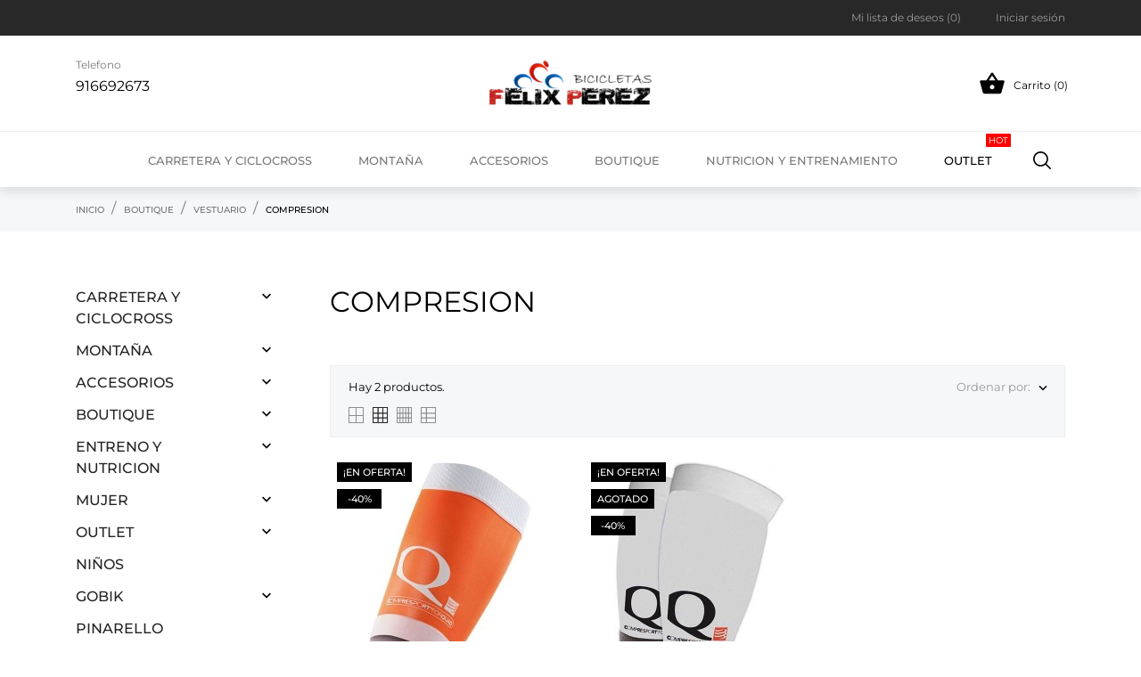

--- FILE ---
content_type: text/html; charset=utf-8
request_url: https://bicicletasfelixperez.net/compresion-
body_size: 26818
content:
<!doctype html>
<html lang="es" data-vers="9.0.0">

  <head>
    
      
  <meta charset="utf-8">


  <meta http-equiv="x-ua-compatible" content="ie=edge">



  <title>Prendas compresivas deportivas</title>
  <meta name="description" content="Calcetines , perneras y pantorrillas compresivas para practicar deporte o para recuperaciones">
           <link rel="canonical" href="https://bicicletasfelixperez.net/compresion-">
  


  <script type="application/ld+json">
  {
    "@context": "https://schema.org",
    "@type": "Organization",
    "name" : "Bicicletas Felix Perez",
    "url" : "https://bicicletasfelixperez.net/"
         ,"logo": {
        "@type": "ImageObject",
        "url":"https://bicicletasfelixperez.net/img/logo-1759769002.jpg"
      }
      }
</script>

<script type="application/ld+json">
  {
    "@context": "https://schema.org",
    "@type": "WebPage",
    "isPartOf": {
      "@type": "WebSite",
      "url":  "https://bicicletasfelixperez.net/",
      "name": "Bicicletas Felix Perez"
    },
    "name": "Prendas compresivas deportivas",
    "url":  "https://bicicletasfelixperez.net/compresion-"
  }
</script>


  <script type="application/ld+json">
    {
      "@context": "https://schema.org",
      "@type": "BreadcrumbList",
      "itemListElement": [
                  {
            "@type": "ListItem",
            "position": 1,
            "name": "Inicio",
            "item": "https://bicicletasfelixperez.net/"
          },                  {
            "@type": "ListItem",
            "position": 2,
            "name": "BOUTIQUE",
            "item": "https://bicicletasfelixperez.net/boutique"
          },                  {
            "@type": "ListItem",
            "position": 3,
            "name": "Vestuario",
            "item": "https://bicicletasfelixperez.net/vestuario"
          },                  {
            "@type": "ListItem",
            "position": 4,
            "name": "Compresion",
            "item": "https://bicicletasfelixperez.net/compresion-"
          }              ]
    }
  </script>



  <script type="application/ld+json">
  {
    "@context": "https://schema.org",
    "@type": "ItemList",
    "itemListElement": [
          {
        "@type": "ListItem",
        "position": 1,
        "name": "Muslera Compressport  Quad Naranja",
        "url": "https://bicicletasfelixperez.net/boutique/vestuario/compresion-/muslera-compressport-quad-naranja"
      },          {
        "@type": "ListItem",
        "position": 2,
        "name": "Muslera Compressport  Quad Blanco",
        "url": "https://bicicletasfelixperez.net/boutique/vestuario/compresion-/muslera-compressport-quad-blanco"
      }        ]
  }
</script>



  <meta name="viewport" content="width=device-width, initial-scale=1">



  <link rel="icon" type="image/vnd.microsoft.icon" href="https://bicicletasfelixperez.net/img/logo_stores.png?1763655456">
  <link rel="shortcut icon" type="image/x-icon" href="https://bicicletasfelixperez.net/img/logo_stores.png?1763655456">



  <link rel="preload" as="font" href="https://bicicletasfelixperez.net/themes/bunbury/assets/css/570eb83859dc23dd0eec423a49e147fe.woff2" type="font/woff2" crossorigin>

  <link rel="stylesheet" href="https://bicicletasfelixperez.net/themes/bunbury/assets/cache/theme-da94bf33.css" type="text/css" media="all">




  

  <script type="text/javascript">
        var LS_Meta = {"v":"6.6.12"};
        var an_productattributes = {"controller":"https:\/\/bicicletasfelixperez.net\/module\/an_productattributes\/ajax?token=9ce0dff8486314c0525659ccc88c51ec","config":{"type_view":"standart","color_type_view":"color","display_add_to_cart":"1","display_quantity":"1","show_attribute_availability":"0","check_availability_first_group":"0","display_labels":"0","product_miniature":".js-product-miniature","thumbnail_container":".thumbnail-container","price":".price","regular_price":".regular-price","product_price_and_shipping":".product-price-and-shipping","class_product_name":".product-title","separator":" \/ ","background_sold_out":"#ffc427","color_sold_out":"#ffffff","background_sale":"#e53d60","color_sale":"#ffffff","display_prices":"1","text_out_of_stock":false,"txt_out_of_stock":false,"txt_customizable":false,"use_cache":"0","interact_display_unavailable":"1"},"loader":"<div class=\"anpa-loader js-anpa-loader\"><div class=\"anpa-loader-bg\" data-js-loader-bg=\"\"><\/div><div class=\"anpa-loader-spinner\" data-js-loader-spinner=\"\"><svg xmlns=\"http:\/\/www.w3.org\/2000\/svg\" xmlns:xlink=\"http:\/\/www.w3.org\/1999\/xlink\" style=\"margin: auto; background-image: none; display: block; shape-rendering: auto; animation-play-state: running; animation-delay: 0s; background-position: initial initial; background-repeat: initial initial;\" width=\"254px\" height=\"254px\" viewBox=\"0 0 100 100\" preserveAspectRatio=\"xMidYMid\"><path fill=\"none\" stroke=\"#1d0e0b\" stroke-width=\"3\" stroke-dasharray=\"42.76482137044271 42.76482137044271\" d=\"M24.3 30C11.4 30 5 43.3 5 50s6.4 20 19.3 20c19.3 0 32.1-40 51.4-40 C88.6 30 95 43.3 95 50s-6.4 20-19.3 20C56.4 70 43.6 30 24.3 30z\" stroke-linecap=\"round\" style=\"transform: scale(0.22); transform-origin: 50px 50px; animation-play-state: running; animation-delay: 0s;\"> <animate attributeName=\"stroke-dashoffset\" repeatCount=\"indefinite\" dur=\"1s\" keyTimes=\"0;1\" values=\"0;256.58892822265625\" style=\"animation-play-state: running; animation-delay: 0s;\"><\/animate><\/path><\/svg><\/div><\/div>"};
        var prestashop = {"cart":{"products":[],"totals":{"total":{"type":"total","label":"Total","amount":0,"value":"0,00\u00a0\u20ac"},"total_including_tax":{"type":"total","label":"Total (impuestos incl.)","amount":0,"value":"0,00\u00a0\u20ac"},"total_excluding_tax":{"type":"total","label":"Total (impuestos excl.)","amount":0,"value":"0,00\u00a0\u20ac"}},"subtotals":{"products":{"type":"products","label":"Subtotal","amount":0,"value":"0,00\u00a0\u20ac"},"discounts":null,"shipping":{"type":"shipping","label":"Transporte","amount":0,"value":""},"tax":null},"products_count":0,"summary_string":"0 art\u00edculos","vouchers":{"allowed":0,"added":[]},"discounts":[],"minimalPurchase":0,"minimalPurchaseRequired":""},"currency":{"id":1,"name":"Euro","iso_code":"EUR","iso_code_num":"978","sign":"\u20ac"},"customer":{"lastname":null,"firstname":null,"email":null,"birthday":null,"newsletter":null,"newsletter_date_add":null,"optin":null,"website":null,"company":null,"siret":null,"ape":null,"is_logged":false,"gender":{"type":null,"name":null},"addresses":[]},"country":{"id_zone":0,"id_currency":0,"call_prefix":1,"iso_code":"US","active":"0","contains_states":"1","need_identification_number":"0","need_zip_code":"1","zip_code_format":"NNNNN","display_tax_label":"0","name":{"1":"Estados Unidos"},"id":21},"language":{"name":"Espa\u00f1ol (Spanish)","iso_code":"es","locale":"es-ES","language_code":"es","active":"1","is_rtl":"0","date_format_lite":"d\/m\/Y","date_format_full":"d\/m\/Y H:i:s","id":1},"page":{"title":"","canonical":"https:\/\/bicicletasfelixperez.net\/compresion-","meta":{"title":"Prendas compresivas deportivas","description":"Calcetines , perneras y pantorrillas compresivas para practicar deporte o para recuperaciones","robots":"index"},"page_name":"category","body_classes":{"lang-es":true,"lang-rtl":false,"country-US":true,"currency-EUR":true,"layout-left-column":true,"page-category":true,"tax-display-disabled":true,"page-customer-account":false,"category-id-548":true,"category-Compresion":true,"category-id-parent-534":true,"category-depth-level-4":true},"admin_notifications":[],"password-policy":{"feedbacks":{"0":"Muy d\u00e9bil","1":"D\u00e9bil","2":"Promedio","3":"Fuerte","4":"Muy fuerte","Straight rows of keys are easy to guess":"Una serie seguida de teclas de la misma fila es f\u00e1cil de adivinar","Short keyboard patterns are easy to guess":"Los patrones de teclado cortos son f\u00e1ciles de adivinar","Use a longer keyboard pattern with more turns":"Usa un patr\u00f3n de teclado m\u00e1s largo con m\u00e1s giros","Repeats like \"aaa\" are easy to guess":"Repeticiones como \"aaa\" son f\u00e1ciles de adivinar","Repeats like \"abcabcabc\" are only slightly harder to guess than \"abc\"":"Las repeticiones como \"abcabcabc\" son solo un poco m\u00e1s dif\u00edciles de adivinar que \"abc\"","Sequences like abc or 6543 are easy to guess":"Las secuencias como \"abc\" o \"6543\" son f\u00e1ciles de adivinar","Recent years are easy to guess":"Los a\u00f1os recientes son f\u00e1ciles de adivinar","Dates are often easy to guess":"Las fechas suelen ser f\u00e1ciles de adivinar","This is a top-10 common password":"Esta es una de las 10 contrase\u00f1as m\u00e1s comunes","This is a top-100 common password":"Esta es una de las 100 contrase\u00f1as m\u00e1s comunes","This is a very common password":"Esta contrase\u00f1a es muy com\u00fan","This is similar to a commonly used password":"Esta contrase\u00f1a es similar a otras contrase\u00f1as muy usadas","A word by itself is easy to guess":"Una palabra que por s\u00ed misma es f\u00e1cil de adivinar","Names and surnames by themselves are easy to guess":"Los nombres y apellidos completos son f\u00e1ciles de adivinar","Common names and surnames are easy to guess":"Los nombres comunes y los apellidos son f\u00e1ciles de adivinar","Use a few words, avoid common phrases":"Usa varias palabras, evita frases comunes","No need for symbols, digits, or uppercase letters":"No se necesitan s\u00edmbolos, d\u00edgitos o letras may\u00fasculas.","Avoid repeated words and characters":"Evita repetir palabras y caracteres","Avoid sequences":"Evita secuencias","Avoid recent years":"Evita a\u00f1os recientes","Avoid years that are associated with you":"Evita a\u00f1os que puedan asociarse contigo","Avoid dates and years that are associated with you":"Evita a\u00f1os y fechas que puedan asociarse contigo","Capitalization doesn't help very much":"Las may\u00fasculas no ayudan mucho","All-uppercase is almost as easy to guess as all-lowercase":"Todo en may\u00fasculas es casi tan f\u00e1cil de adivinar como en min\u00fasculas","Reversed words aren't much harder to guess":"Las palabras invertidas no son mucho m\u00e1s dif\u00edciles de adivinar","Predictable substitutions like '@' instead of 'a' don't help very much":"Las sustituciones predecibles como usar \"@\" en lugar de \"a\" no ayudan mucho","Add another word or two. Uncommon words are better.":"A\u00f1ade una o dos palabras m\u00e1s. Es mejor usar palabras poco habituales."}}},"shop":{"name":"Bicicletas Felix Perez","logo":"https:\/\/bicicletasfelixperez.net\/img\/logo-1759769002.jpg","stores_icon":"https:\/\/bicicletasfelixperez.net\/img\/logo_stores.png","favicon":"https:\/\/bicicletasfelixperez.net\/img\/logo_stores.png"},"core_js_public_path":"\/themes\/","urls":{"base_url":"https:\/\/bicicletasfelixperez.net\/","current_url":"https:\/\/bicicletasfelixperez.net\/compresion-","shop_domain_url":"https:\/\/bicicletasfelixperez.net","img_ps_url":"https:\/\/bicicletasfelixperez.net\/img\/","img_cat_url":"https:\/\/bicicletasfelixperez.net\/img\/c\/","img_lang_url":"https:\/\/bicicletasfelixperez.net\/img\/l\/","img_prod_url":"https:\/\/bicicletasfelixperez.net\/img\/p\/","img_manu_url":"https:\/\/bicicletasfelixperez.net\/img\/m\/","img_sup_url":"https:\/\/bicicletasfelixperez.net\/img\/su\/","img_ship_url":"https:\/\/bicicletasfelixperez.net\/img\/s\/","img_store_url":"https:\/\/bicicletasfelixperez.net\/img\/st\/","img_col_url":"https:\/\/bicicletasfelixperez.net\/img\/co\/","img_url":"https:\/\/bicicletasfelixperez.net\/themes\/bunbury\/assets\/img\/","css_url":"https:\/\/bicicletasfelixperez.net\/themes\/bunbury\/assets\/css\/","js_url":"https:\/\/bicicletasfelixperez.net\/themes\/bunbury\/assets\/js\/","pic_url":"https:\/\/bicicletasfelixperez.net\/upload\/","theme_assets":"https:\/\/bicicletasfelixperez.net\/themes\/bunbury\/assets\/","theme_dir":"https:\/\/bicicletasfelixperez.net\/themes\/bunbury\/","pages":{"address":"https:\/\/bicicletasfelixperez.net\/direccion","addresses":"https:\/\/bicicletasfelixperez.net\/direcciones","authentication":"https:\/\/bicicletasfelixperez.net\/iniciar-sesion","manufacturer":"https:\/\/bicicletasfelixperez.net\/marcas","cart":"https:\/\/bicicletasfelixperez.net\/carrito","category":"https:\/\/bicicletasfelixperez.net\/?controller=category","cms":"https:\/\/bicicletasfelixperez.net\/?controller=cms","contact":"https:\/\/bicicletasfelixperez.net\/contactenos","discount":"https:\/\/bicicletasfelixperez.net\/descuento","guest_tracking":"https:\/\/bicicletasfelixperez.net\/seguimiento-pedido-invitado","history":"https:\/\/bicicletasfelixperez.net\/historial-compra","identity":"https:\/\/bicicletasfelixperez.net\/datos-personales","index":"https:\/\/bicicletasfelixperez.net\/","my_account":"https:\/\/bicicletasfelixperez.net\/mi-cuenta","order_confirmation":"https:\/\/bicicletasfelixperez.net\/confirmacion-pedido","order_detail":"https:\/\/bicicletasfelixperez.net\/?controller=order-detail","order_follow":"https:\/\/bicicletasfelixperez.net\/seguimiento-pedido","order":"https:\/\/bicicletasfelixperez.net\/pedido","order_return":"https:\/\/bicicletasfelixperez.net\/?controller=order-return","order_slip":"https:\/\/bicicletasfelixperez.net\/facturas-abono","pagenotfound":"https:\/\/bicicletasfelixperez.net\/pagina-no-encontrada","password":"https:\/\/bicicletasfelixperez.net\/recuperar-contrase\u00f1a","pdf_invoice":"https:\/\/bicicletasfelixperez.net\/?controller=pdf-invoice","pdf_order_return":"https:\/\/bicicletasfelixperez.net\/?controller=pdf-order-return","pdf_order_slip":"https:\/\/bicicletasfelixperez.net\/?controller=pdf-order-slip","prices_drop":"https:\/\/bicicletasfelixperez.net\/productos-rebajados","product":"https:\/\/bicicletasfelixperez.net\/?controller=product","registration":"https:\/\/bicicletasfelixperez.net\/?controller=registration","search":"https:\/\/bicicletasfelixperez.net\/busqueda","sitemap":"https:\/\/bicicletasfelixperez.net\/mapa del sitio","stores":"https:\/\/bicicletasfelixperez.net\/tiendas","supplier":"https:\/\/bicicletasfelixperez.net\/proveedor","new_products":"https:\/\/bicicletasfelixperez.net\/novedades","brands":"https:\/\/bicicletasfelixperez.net\/marcas","register":"https:\/\/bicicletasfelixperez.net\/?controller=registration","order_login":"https:\/\/bicicletasfelixperez.net\/pedido?login=1"},"alternative_langs":[],"actions":{"logout":"https:\/\/bicicletasfelixperez.net\/?mylogout="},"no_picture_image":{"bySize":{"attributes_default":{"url":"https:\/\/bicicletasfelixperez.net\/img\/p\/es-default-attributes_default.jpg","width":50,"height":50},"small_default":{"url":"https:\/\/bicicletasfelixperez.net\/img\/p\/es-default-small_default.jpg","width":80,"height":80},"brand_default":{"url":"https:\/\/bicicletasfelixperez.net\/img\/p\/es-default-brand_default.jpg","width":180,"height":45},"slider_photo":{"url":"https:\/\/bicicletasfelixperez.net\/img\/p\/es-default-slider_photo.jpg","width":100,"height":100},"cart_default":{"url":"https:\/\/bicicletasfelixperez.net\/img\/p\/es-default-cart_default.jpg","width":105,"height":105},"stores_default":{"url":"https:\/\/bicicletasfelixperez.net\/img\/p\/es-default-stores_default.jpg","width":170,"height":115},"category_default":{"url":"https:\/\/bicicletasfelixperez.net\/img\/p\/es-default-category_default.jpg","width":180,"height":180},"menu_default":{"url":"https:\/\/bicicletasfelixperez.net\/img\/p\/es-default-menu_default.jpg","width":180,"height":180},"catalog_small":{"url":"https:\/\/bicicletasfelixperez.net\/img\/p\/es-default-catalog_small.jpg","width":184,"height":184},"anblog_listing_secondary_img":{"url":"https:\/\/bicicletasfelixperez.net\/img\/p\/es-default-anblog_listing_secondary_img.jpg","width":253,"height":177},"home_default":{"url":"https:\/\/bicicletasfelixperez.net\/img\/p\/es-default-home_default.jpg","width":255,"height":255},"anblog_listing_leading_img":{"url":"https:\/\/bicicletasfelixperez.net\/img\/p\/es-default-anblog_listing_leading_img.jpg","width":405,"height":285},"catalog_large":{"url":"https:\/\/bicicletasfelixperez.net\/img\/p\/es-default-catalog_large.jpg","width":398,"height":398},"medium_default":{"url":"https:\/\/bicicletasfelixperez.net\/img\/p\/es-default-medium_default.jpg","width":452,"height":452},"large_default":{"url":"https:\/\/bicicletasfelixperez.net\/img\/p\/es-default-large_default.jpg","width":540,"height":540},"anblog_thumb":{"url":"https:\/\/bicicletasfelixperez.net\/img\/p\/es-default-anblog_thumb.jpg","width":885,"height":620},"anblog_default":{"url":"https:\/\/bicicletasfelixperez.net\/img\/p\/es-default-anblog_default.jpg","width":885,"height":620},"product_zoom":{"url":"https:\/\/bicicletasfelixperez.net\/img\/p\/es-default-product_zoom.jpg","width":800,"height":800}},"small":{"url":"https:\/\/bicicletasfelixperez.net\/img\/p\/es-default-attributes_default.jpg","width":50,"height":50},"medium":{"url":"https:\/\/bicicletasfelixperez.net\/img\/p\/es-default-anblog_listing_secondary_img.jpg","width":253,"height":177},"large":{"url":"https:\/\/bicicletasfelixperez.net\/img\/p\/es-default-product_zoom.jpg","width":800,"height":800},"legend":""}},"configuration":{"display_taxes_label":"0","display_prices_tax_incl":true,"is_catalog":false,"show_prices":true,"opt_in":{"partner":true},"quantity_discount":{"type":"discount","label":"Descuento unitario"},"voucher_enabled":0,"return_enabled":1},"field_required":[],"breadcrumb":{"links":[{"title":"Inicio","url":"https:\/\/bicicletasfelixperez.net\/"},{"title":"BOUTIQUE","url":"https:\/\/bicicletasfelixperez.net\/boutique"},{"title":"Vestuario","url":"https:\/\/bicicletasfelixperez.net\/vestuario"},{"title":"Compresion","url":"https:\/\/bicicletasfelixperez.net\/compresion-"}],"count":4},"link":{"protocol_link":"https:\/\/","protocol_content":"https:\/\/"},"time":1764480908,"static_token":"9ce0dff8486314c0525659ccc88c51ec","token":"3e90d40e069b1dd01a7cb2e1e08b04a8","debug":false};
        var prestashopFacebookAjaxController = "https:\/\/bicicletasfelixperez.net\/module\/ps_facebook\/Ajax";
        var psemailsubscription_subscription = "https:\/\/bicicletasfelixperez.net\/module\/ps_emailsubscription\/subscription";
        var psr_icon_color = "#e20000";
      </script>



  <script async src="https://www.googletagmanager.com/gtag/js?id=G-MK5GY5CV5S"></script>
<script>
  window.dataLayer = window.dataLayer || [];
  function gtag(){dataLayer.push(arguments);}
  gtag('js', new Date());
  gtag(
    'config',
    'G-MK5GY5CV5S',
    {
      'debug_mode':false
      , 'anonymize_ip': true                }
  );
</script>

<meta name="generator" content="Powered by Creative Slider 6.6.12 - Multi-Purpose, Responsive, Parallax, Mobile-Friendly Slider Module for PrestaShop.">
    <style>
        .seosa_label_hint_1 {
            display: none;
            position: absolute;
            background: #000000;
            color: white;
            border-radius: 3px;
                            top: 0;
                          right: -10px;
                margin-right: -150px;
                                z-index: 1000;
            opacity: 1;
            width: 150px;
            padding: 5px;
        }
        .seosa_label_hint_1:after {
            border-bottom: solid transparent 7px;
            border-top: solid transparent 7px;
                    border-right: solid #000000 10px;
                    top: 10%;
            content: " ";
            height: 0;
                    right: 100%;
                      position: absolute;
            width: 0;
        }
    </style>
    <style>
        .seosa_label_hint_2 {
            display: none;
            position: absolute;
            background: #000000;
            color: white;
            border-radius: 3px;
                            top: 80px;
                        z-index: 1000;
            opacity: 1;
            width: 150px;
            padding: 5px;
        }
        .seosa_label_hint_2:after {
            border-bottom: solid transparent 7px;
            border-top: solid transparent 7px;
                  top: 10%;
            content: " ";
            height: 0;
                    position: absolute;
            width: 0;
        }
    </style>
    <style>
        .seosa_label_hint_3 {
            display: none;
            position: absolute;
            background: #000000;
            color: white;
            border-radius: 3px;
                            top: 80px;
                        z-index: 1000;
            opacity: 1;
            width: 150px;
            padding: 5px;
        }
        .seosa_label_hint_3:after {
            border-bottom: solid transparent 7px;
            border-top: solid transparent 7px;
                  top: 10%;
            content: " ";
            height: 0;
                    position: absolute;
            width: 0;
        }
    </style>
    <style>
        .seosa_label_hint_4 {
            display: none;
            position: absolute;
            background: #000000;
            color: white;
            border-radius: 3px;
                            top: 80px;
                        z-index: 1000;
            opacity: 1;
            width: 150px;
            padding: 5px;
        }
        .seosa_label_hint_4:after {
            border-bottom: solid transparent 7px;
            border-top: solid transparent 7px;
                  top: 10%;
            content: " ";
            height: 0;
                    position: absolute;
            width: 0;
        }
    </style>
    <style>
        .seosa_label_hint_5 {
            display: none;
            position: absolute;
            background: #000000;
            color: white;
            border-radius: 3px;
                            top: 80px;
                        z-index: 1000;
            opacity: 1;
            width: 150px;
            padding: 5px;
        }
        .seosa_label_hint_5:after {
            border-bottom: solid transparent 7px;
            border-top: solid transparent 7px;
                  top: 10%;
            content: " ";
            height: 0;
                    position: absolute;
            width: 0;
        }
    </style>
    <style>
        .seosa_label_hint_6 {
            display: none;
            position: absolute;
            background: #000000;
            color: white;
            border-radius: 3px;
                            top: 80px;
                        z-index: 1000;
            opacity: 1;
            width: 150px;
            padding: 5px;
        }
        .seosa_label_hint_6:after {
            border-bottom: solid transparent 7px;
            border-top: solid transparent 7px;
                  top: 10%;
            content: " ";
            height: 0;
                    position: absolute;
            width: 0;
        }
    </style>
    <style>
        .seosa_label_hint_7 {
            display: none;
            position: absolute;
            background: #000000;
            color: white;
            border-radius: 3px;
                            top: 80px;
                        z-index: 1000;
            opacity: 1;
            width: 150px;
            padding: 5px;
        }
        .seosa_label_hint_7:after {
            border-bottom: solid transparent 7px;
            border-top: solid transparent 7px;
                  top: 10%;
            content: " ";
            height: 0;
                    position: absolute;
            width: 0;
        }
    </style>
    <style>
        .seosa_label_hint_8 {
            display: none;
            position: absolute;
            background: #000000;
            color: white;
            border-radius: 3px;
                            top: 80px;
                        z-index: 1000;
            opacity: 1;
            width: 150px;
            padding: 5px;
        }
        .seosa_label_hint_8:after {
            border-bottom: solid transparent 7px;
            border-top: solid transparent 7px;
                  top: 10%;
            content: " ";
            height: 0;
                    position: absolute;
            width: 0;
        }
    </style>
    <style>
        .seosa_label_hint_9 {
            display: none;
            position: absolute;
            background: #000000;
            color: white;
            border-radius: 3px;
                            top: 80px;
                        z-index: 1000;
            opacity: 1;
            width: 150px;
            padding: 5px;
        }
        .seosa_label_hint_9:after {
            border-bottom: solid transparent 7px;
            border-top: solid transparent 7px;
                  top: 10%;
            content: " ";
            height: 0;
                    position: absolute;
            width: 0;
        }
    </style>
    <style>
        .seosa_label_hint_10 {
            display: none;
            position: absolute;
            background: #000000;
            color: white;
            border-radius: 3px;
                            top: 80px;
                        z-index: 1000;
            opacity: 1;
            width: 150px;
            padding: 5px;
        }
        .seosa_label_hint_10:after {
            border-bottom: solid transparent 7px;
            border-top: solid transparent 7px;
                  top: 10%;
            content: " ";
            height: 0;
                    position: absolute;
            width: 0;
        }
    </style>
    <style>
        .seosa_label_hint_11 {
            display: none;
            position: absolute;
            background: #000000;
            color: white;
            border-radius: 3px;
                            top: 80px;
                        z-index: 1000;
            opacity: 1;
            width: 150px;
            padding: 5px;
        }
        .seosa_label_hint_11:after {
            border-bottom: solid transparent 7px;
            border-top: solid transparent 7px;
                  top: 10%;
            content: " ";
            height: 0;
                    position: absolute;
            width: 0;
        }
    </style>
    <style>
        .seosa_label_hint_12 {
            display: none;
            position: absolute;
            background: #000000;
            color: white;
            border-radius: 3px;
                            top: 80px;
                        z-index: 1000;
            opacity: 1;
            width: 150px;
            padding: 5px;
        }
        .seosa_label_hint_12:after {
            border-bottom: solid transparent 7px;
            border-top: solid transparent 7px;
                  top: 10%;
            content: " ";
            height: 0;
                    position: absolute;
            width: 0;
        }
    </style>
    <style>
        .seosa_label_hint_13 {
            display: none;
            position: absolute;
            background: #000000;
            color: white;
            border-radius: 3px;
                            top: 80px;
                        z-index: 1000;
            opacity: 1;
            width: 150px;
            padding: 5px;
        }
        .seosa_label_hint_13:after {
            border-bottom: solid transparent 7px;
            border-top: solid transparent 7px;
                  top: 10%;
            content: " ";
            height: 0;
                    position: absolute;
            width: 0;
        }
    </style>
    <style>
        .seosa_label_hint_14 {
            display: none;
            position: absolute;
            background: #000000;
            color: white;
            border-radius: 3px;
                            top: 80px;
                        z-index: 1000;
            opacity: 1;
            width: 150px;
            padding: 5px;
        }
        .seosa_label_hint_14:after {
            border-bottom: solid transparent 7px;
            border-top: solid transparent 7px;
                  top: 10%;
            content: " ";
            height: 0;
                    position: absolute;
            width: 0;
        }
    </style>
    <style>
        .seosa_label_hint_15 {
            display: none;
            position: absolute;
            background: #000000;
            color: white;
            border-radius: 3px;
                            top: 80px;
                        z-index: 1000;
            opacity: 1;
            width: 150px;
            padding: 5px;
        }
        .seosa_label_hint_15:after {
            border-bottom: solid transparent 7px;
            border-top: solid transparent 7px;
                  top: 10%;
            content: " ";
            height: 0;
                    position: absolute;
            width: 0;
        }
    </style>
    <style>
        .seosa_label_hint_16 {
            display: none;
            position: absolute;
            background: #000000;
            color: white;
            border-radius: 3px;
                            top: 80px;
                        z-index: 1000;
            opacity: 1;
            width: 150px;
            padding: 5px;
        }
        .seosa_label_hint_16:after {
            border-bottom: solid transparent 7px;
            border-top: solid transparent 7px;
                  top: 10%;
            content: " ";
            height: 0;
                    position: absolute;
            width: 0;
        }
    </style>
    <style>
        .seosa_label_hint_17 {
            display: none;
            position: absolute;
            background: #000000;
            color: white;
            border-radius: 3px;
                            top: 80px;
                        z-index: 1000;
            opacity: 1;
            width: 150px;
            padding: 5px;
        }
        .seosa_label_hint_17:after {
            border-bottom: solid transparent 7px;
            border-top: solid transparent 7px;
                  top: 10%;
            content: " ";
            height: 0;
                    position: absolute;
            width: 0;
        }
    </style>
    <style>
        .seosa_label_hint_18 {
            display: none;
            position: absolute;
            background: #000000;
            color: white;
            border-radius: 3px;
                            top: 80px;
                        z-index: 1000;
            opacity: 1;
            width: 150px;
            padding: 5px;
        }
        .seosa_label_hint_18:after {
            border-bottom: solid transparent 7px;
            border-top: solid transparent 7px;
                  top: 10%;
            content: " ";
            height: 0;
                    position: absolute;
            width: 0;
        }
    </style>




    
  </head>

  <body id="category" class="checkout-minimize lang-es country-us currency-eur layout-left-column page-category tax-display-disabled category-id-548 category-compresion category-id-parent-534 category-depth-level-4  mCustomScrollbar"   >

    
      
    

    <main>
      
              

      <header id="header">
        
           
 <div class="header-banner">
  
</div>



<nav class="header-nav">
  <div class="container">
    <div class="row">
      <div class="hidden-sm-down header-nav-inside vertical-center">
        <div class="col-md-4 col-xs-12 left-nav">
          
        </div>
          
  <div class="block-social col-md-4">
    <ul>
          </ul>
  </div>


        <div class="col-md-4 right-nav">
          <div  class="an_wishlist-nav-link" id="_desktop_an_wishlist-nav">
	<a href="https://bicicletasfelixperez.net/module/an_wishlist/list" title="Mi lista de deseos">
		<svg class="hidden-md-up"
         xmlns="http://www.w3.org/2000/svg"
         xmlns:xlink="http://www.w3.org/1999/xlink"
         width="19px" height="17px">
        <path fill-rule="evenodd"  fill="rgb(255, 255, 255)"
         d="M9.500,17.000 L8.170,15.707 C3.230,11.457 0.000,8.592 0.000,5.081 C0.000,2.217 2.280,-0.000 5.225,-0.000 C6.840,-0.000 8.455,0.739 9.500,1.940 C10.545,0.739 12.160,-0.000 13.775,-0.000 C16.720,-0.000 19.000,2.217 19.000,5.081 C19.000,8.592 15.770,11.457 10.830,15.707 L9.500,17.000 Z"/>
        </svg>
		<span class="hidden-sm-down">Mi lista de deseos (<span class="js-an_wishlist-nav-count">0</span>)</span>
	</a>
</div>

 <div id="_desktop_user_info">
   <div class="user-info">
                <a
           href="https://bicicletasfelixperez.net/mi-cuenta"
           title="Acceda a su cuenta de cliente"
           rel="nofollow"
         >
                     <svg class="hidden-md-up" height="56" viewBox="0 0 56 56" width="56" xmlns="http://www.w3.org/2000/svg"><path d="m27.9999 51.9063c13.0547 0 23.9064-10.8282 23.9064-23.9063 0-13.0547-10.8751-23.9063-23.9298-23.9063-13.0782 0-23.8828 10.8516-23.8828 23.9063 0 13.0781 10.8281 23.9063 23.9062 23.9063zm0-15.9141c-7.0547 0-12.4922 2.5078-14.8594 5.3203-3.1406-3.5157-5.0391-8.1797-5.0391-13.3125 0-11.0391 8.8126-19.9219 19.8751-19.9219 11.039 0 19.9218 8.8828 19.9454 19.9219 0 5.1563-1.8985 9.8203-5.0626 13.3359-2.3672-2.8125-7.8047-5.3437-14.8594-5.3437zm0-3.9844c4.5.0469 8.0391-3.7969 8.0391-8.8359 0-4.7344-3.5625-8.6719-8.0391-8.6719-4.5 0-8.0859 3.9375-8.039 8.6719.0234 5.039 3.5156 8.789 8.039 8.8359z"/>
           </svg>
           <span class="hidden-sm-down account-login">Iniciar sesión</span>
         </a>
              <!--
            <a
         href="https://bicicletasfelixperez.net/mi-cuenta"
         title="Acceda a su cuenta de cliente"
         rel="nofollow"
       >
         <span>Sign Up</span>
       </a>
          -->
   </div>
 </div>
 
        </div>
      </div>
      <div class="hidden-md-up text-sm-center mobile">
        <div class="mobile-header">
            <div class="float-xs-right" id="menu-icon">
                <svg
                xmlns="http://www.w3.org/2000/svg"
                xmlns:xlink="http://www.w3.org/1999/xlink"
                width="19px" height="17px">
               <path fill-rule="evenodd"  fill="rgb(0, 0, 0)"
                d="M18.208,9.273 L0.792,9.273 C0.354,9.273 0.000,8.927 0.000,8.500 C0.000,8.073 0.354,7.727 0.792,7.727 L18.208,7.727 C18.645,7.727 19.000,8.073 19.000,8.500 C19.000,8.927 18.646,9.273 18.208,9.273 ZM18.208,1.545 L0.792,1.545 C0.354,1.545 0.000,1.199 0.000,0.773 C0.000,0.346 0.354,-0.000 0.792,-0.000 L18.208,-0.000 C18.645,-0.000 19.000,0.346 19.000,0.773 C19.000,1.199 18.646,1.545 18.208,1.545 ZM0.792,15.455 L18.208,15.455 C18.645,15.455 19.000,15.801 19.000,16.227 C19.000,16.654 18.646,17.000 18.208,17.000 L0.792,17.000 C0.354,17.000 0.000,16.654 0.000,16.227 C0.000,15.801 0.354,15.455 0.792,15.455 Z"/>
               </svg>
            </div>
            <div class="float-xs-right" id="_mobile_cart"></div>
            <div class="float-xs-right" id="_mobile_an_wishlist-nav"></div>
            <div class="float-xs-right" id="_mobile_user_info"></div>
            <div class="top-logo" id="_mobile_logo"></div>
        </div>
        <div class="mobile-header-holder"></div>
        <div class="clearfix"></div>
      </div>
    </div>
  </div>
</nav>



<div class="header-top">
  <div class="container">
    <div class="row vertical-center header-top-wrapper">
      <div class="col-md-3">
        
        
Telefono <p>916692673</p>
        
      </div>
       <div class="col-md-6 hidden-sm-down" id="_desktop_logo">
	<a href="https://bicicletasfelixperez.net/">
					<img class="logo img-responsive" src="https://bicicletasfelixperez.net/img/logo-1759769002.jpg"
			             alt="Bicicletas Felix Perez">
			</a>
</div>
      <div class="col-md-3">
        <div id="_desktop_cart">
  <div class="blockcart cart-preview js-sidebar-cart-trigger inactive" data-refresh-url="//bicicletasfelixperez.net/module/ps_shoppingcart/ajax">
    <div class="header">
        <a class="blockcart-link" rel="nofollow" href="//bicicletasfelixperez.net/carrito?action=show">
          <i class="material-icons shopping-cart">&#xE8CB;</i>
          <span class="cart-products-count">Carrito (0)</span>
          <span class="hidden-md-up mobile-cart-item-count">0</span>
        </a>
    </div>
    <div class="cart-dropdown js-cart-source hidden-xs-up">
      <div class="cart-dropdown-wrapper">
        <div class="cart-title">
          <p class="h4 text-center">Carrito</p>
        </div>
                  <div class="no-items">
            No hay más artículos en su carrito
          </div>
              </div>
    </div>

  </div>
</div>

      </div>
    </div>
  </div>
  <div class="amegamenu_mobile-cover"></div>
    <div class="amegamenu_mobile-modal">
      <div id="mobile_top_menu_wrapper" class="row hidden-lg-up" data-level="0">
        <div class="mobile-menu-header">
          <div class="megamenu_mobile-btn-back">
            <svg
            xmlns="http://www.w3.org/2000/svg"
            xmlns:xlink="http://www.w3.org/1999/xlink"
            width="26px" height="12px">
            <path fill-rule="evenodd"  fill="rgb(0, 0, 0)"
            d="M25.969,6.346 C25.969,5.996 25.678,5.713 25.319,5.713 L3.179,5.713 L7.071,1.921 C7.324,1.673 7.324,1.277 7.071,1.029 C6.817,0.782 6.410,0.782 6.156,1.029 L1.159,5.898 C0.905,6.145 0.905,6.542 1.159,6.789 L6.156,11.658 C6.283,11.782 6.447,11.844 6.616,11.844 C6.785,11.844 6.949,11.782 7.076,11.658 C7.330,11.411 7.330,11.014 7.076,10.767 L3.184,6.975 L25.329,6.975 C25.678,6.975 25.969,6.697 25.969,6.346 Z"/>
            </svg>
          </div>
          <div class="megamenu_mobile-btn-close">
            <svg
            xmlns="http://www.w3.org/2000/svg"
            xmlns:xlink="http://www.w3.org/1999/xlink"
            width="16px" height="16px">
            <path fill-rule="evenodd"  fill="rgb(0, 0, 0)"
            d="M16.002,0.726 L15.274,-0.002 L8.000,7.273 L0.725,-0.002 L-0.002,0.726 L7.273,8.000 L-0.002,15.274 L0.725,16.002 L8.000,8.727 L15.274,16.002 L16.002,15.274 L8.727,8.000 L16.002,0.726 Z"/>
            </svg>
          </div>
        </div>
        <div class="js-top-menu mobile" id="_mobile_top_menu"></div>
        <div class="js-top-menu-bottom">
          <div class="mobile-menu-fixed">
                          <div class="mobile-amega-menu">
    
    <div id="mobile-amegamenu">
      <ul class="anav-top anav-mobile">
            <li class="amenu-item mm-1 plex">
        <div class="mobile_item_wrapper ">
        <span class="amenu-link">          <span>CARRETERA Y CICLOCROSS</span>
                    <span class="mobile-toggle-plus d-flex align-items-center justify-content-center"><i class="caret-down-icon"></i></span>        </span>                        <span class="mobile-toggler">
              <svg 
              xmlns="http://www.w3.org/2000/svg"
              xmlns:xlink="http://www.w3.org/1999/xlink"
              width="5px" height="9px">
             <path fill-rule="evenodd"  fill="rgb(0, 0, 0)"
              d="M4.913,4.292 L0.910,0.090 C0.853,0.030 0.787,-0.000 0.713,-0.000 C0.639,-0.000 0.572,0.030 0.515,0.090 L0.086,0.541 C0.029,0.601 -0.000,0.670 -0.000,0.749 C-0.000,0.827 0.029,0.896 0.086,0.956 L3.462,4.500 L0.086,8.044 C0.029,8.104 -0.000,8.173 -0.000,8.251 C-0.000,8.330 0.029,8.399 0.086,8.459 L0.515,8.910 C0.572,8.970 0.639,9.000 0.713,9.000 C0.787,9.000 0.853,8.970 0.910,8.910 L4.913,4.707 C4.970,4.647 4.999,4.578 4.999,4.500 C4.999,4.422 4.970,4.353 4.913,4.292 Z"/>
             </svg>
            </span>
                    </div>
                <div class="adropdown-mobile" >      
                              <div class="dropdown-content dd-1">
                                          
                            <div class="category-item level-1">
                                <p class="h5 category-title"><a href="https://bicicletasfelixperez.net/bicicletas-carretera" title="BICICLETAS">BICICLETAS</a></p>
                                
                            <div class="category-item level-2">
                                <p class="h5 category-title"><a href="https://bicicletasfelixperez.net/bicicleta-carretera-carbono-" title="Bicicleta carretera carbono">Bicicleta carretera carbono</a></p>
                                
                            </div>
                        
                            <div class="category-item level-2">
                                <p class="h5 category-title"><a href="https://bicicletasfelixperez.net/bicicleta-carretera-aluminio" title="Bicicleta carretera aluminio">Bicicleta carretera aluminio</a></p>
                                
                            </div>
                        
                            <div class="category-item level-2">
                                <p class="h5 category-title"><a href="https://bicicletasfelixperez.net/bicicleta-triathlon" title="Bicicleta triathlon">Bicicleta triathlon</a></p>
                                
                            </div>
                        
                            <div class="category-item level-2">
                                <p class="h5 category-title"><a href="https://bicicletasfelixperez.net/bicicleta-ciclocross" title="Bicicleta ciclocross">Bicicleta ciclocross</a></p>
                                
                            </div>
                        
                            <div class="category-item level-2">
                                <p class="h5 category-title"><a href="https://bicicletasfelixperez.net/bicicletas-gravel" title="Bicicletas Gravel">Bicicletas Gravel</a></p>
                                
                            </div>
                        
                            </div>
                        
                  
                      </div>
                                        <div class="dropdown-content dd-2">
                                          
                            <div class="category-item level-1">
                                <p class="h5 category-title"><a href="https://bicicletasfelixperez.net/transmision-bicicleta-carretera" title="TRANSMISION CARRETERA">TRANSMISION CARRETERA</a></p>
                                
                            <div class="category-item level-2">
                                <p class="h5 category-title"><a href="https://bicicletasfelixperez.net/grupos-completos-carretera-" title="Grupos completos carretera">Grupos completos carretera</a></p>
                                
                            </div>
                        
                            <div class="category-item level-2">
                                <p class="h5 category-title"><a href="https://bicicletasfelixperez.net/mandos-carretera-" title="Mandos carretera">Mandos carretera</a></p>
                                
                            </div>
                        
                            <div class="category-item level-2">
                                <p class="h5 category-title"><a href="https://bicicletasfelixperez.net/cambios-carretera" title="Cambios carretera">Cambios carretera</a></p>
                                
                            </div>
                        
                            <div class="category-item level-2">
                                <p class="h5 category-title"><a href="https://bicicletasfelixperez.net/desviador-carretera-" title="Desviador carretera">Desviador carretera</a></p>
                                
                            </div>
                        
                            <div class="category-item level-2">
                                <p class="h5 category-title"><a href="https://bicicletasfelixperez.net/bielas-carretera" title="Bielas carretera">Bielas carretera</a></p>
                                
                            </div>
                        
                            <div class="category-item level-2">
                                <p class="h5 category-title"><a href="https://bicicletasfelixperez.net/platos-carretera-" title="Platos carretera">Platos carretera</a></p>
                                
                            </div>
                        
                            <div class="category-item level-2">
                                <p class="h5 category-title"><a href="https://bicicletasfelixperez.net/cadenas-carretera" title="Cadenas carretera">Cadenas carretera</a></p>
                                
                            </div>
                        
                            <div class="category-item level-2">
                                <p class="h5 category-title"><a href="https://bicicletasfelixperez.net/cassettes-carretera" title="Cassettes carretera">Cassettes carretera</a></p>
                                
                            </div>
                        
                            <div class="category-item level-2">
                                <p class="h5 category-title"><a href="https://bicicletasfelixperez.net/pedales-carretera-" title="Pedales Carretera">Pedales Carretera</a></p>
                                
                            </div>
                        
                            <div class="category-item level-2">
                                <p class="h5 category-title"><a href="https://bicicletasfelixperez.net/eje-pedalier-carretera-" title="Eje pedalier carretera">Eje pedalier carretera</a></p>
                                
                            </div>
                        
                            <div class="category-item level-2">
                                <p class="h5 category-title"><a href="https://bicicletasfelixperez.net/componentes-electricos-carretera-" title="Componentes electricos carretera">Componentes electricos carretera</a></p>
                                
                            </div>
                        
                            <div class="category-item level-2">
                                <p class="h5 category-title"><a href="https://bicicletasfelixperez.net/fundas-y-cables-carretera-" title="Fundas y cables carretera">Fundas y cables carretera</a></p>
                                
                            </div>
                        
                            </div>
                        
                  
                      </div>
                                        <div class="dropdown-content dd-3">
                                          
                            <div class="category-item level-1">
                                <p class="h5 category-title"><a href="https://bicicletasfelixperez.net/ruedas-y-cubiertas-carretera" title="RUEDAS Y CUBIERTAS DECARRETERA">RUEDAS Y CUBIERTAS DECARRETERA</a></p>
                                
                            <div class="category-item level-2">
                                <p class="h5 category-title"><a href="https://bicicletasfelixperez.net/ruedas-carretera-" title="Ruedas carretera">Ruedas carretera</a></p>
                                
                            </div>
                        
                            <div class="category-item level-2">
                                <p class="h5 category-title"><a href="https://bicicletasfelixperez.net/bujes-carretera" title="Bujes carretera">Bujes carretera</a></p>
                                
                            </div>
                        
                            <div class="category-item level-2">
                                <p class="h5 category-title"><a href="https://bicicletasfelixperez.net/cubiertas-carretera-" title="Cubiertas carretera">Cubiertas carretera</a></p>
                                
                            </div>
                        
                            <div class="category-item level-2">
                                <p class="h5 category-title"><a href="https://bicicletasfelixperez.net/tubulares-carretera-" title="Tubulares carretera">Tubulares carretera</a></p>
                                
                            </div>
                        
                            <div class="category-item level-2">
                                <p class="h5 category-title"><a href="https://bicicletasfelixperez.net/cubiertas-gravel-" title="Cubiertas Gravel">Cubiertas Gravel</a></p>
                                
                            </div>
                        
                            <div class="category-item level-2">
                                <p class="h5 category-title"><a href="https://bicicletasfelixperez.net/cubiertas-y-tubulares-ciclocross" title="Cubiertas y tubulares  Ciclocross">Cubiertas y tubulares  Ciclocross</a></p>
                                
                            </div>
                        
                            <div class="category-item level-2">
                                <p class="h5 category-title"><a href="https://bicicletasfelixperez.net/despiece-ruedas-carretera" title="Despiece ruedas carretera">Despiece ruedas carretera</a></p>
                                
                            </div>
                        
                            <div class="category-item level-2">
                                <p class="h5 category-title"><a href="https://bicicletasfelixperez.net/llantas-carretera" title="Llantas carretera">Llantas carretera</a></p>
                                
                            </div>
                        
                            </div>
                        
                  
                      </div>
                                        <div class="dropdown-content dd-4">
                                          
                            <div class="category-item level-1">
                                <p class="h5 category-title"><a href="https://bicicletasfelixperez.net/componentes-bicicleta-carretera" title="COMPONENTES CARRETERA">COMPONENTES CARRETERA</a></p>
                                
                            <div class="category-item level-2">
                                <p class="h5 category-title"><a href="https://bicicletasfelixperez.net/potencia-carretera" title="Potencia carretera">Potencia carretera</a></p>
                                
                            </div>
                        
                            <div class="category-item level-2">
                                <p class="h5 category-title"><a href="https://bicicletasfelixperez.net/manillares-carretera" title="Manillares carretera">Manillares carretera</a></p>
                                
                            </div>
                        
                            <div class="category-item level-2">
                                <p class="h5 category-title"><a href="https://bicicletasfelixperez.net/tijas-de-sillin-carretera-" title="Tijas de sillin carretera">Tijas de sillin carretera</a></p>
                                
                            </div>
                        
                            <div class="category-item level-2">
                                <p class="h5 category-title"><a href="https://bicicletasfelixperez.net/sillines-carretera-" title="Sillines carretera">Sillines carretera</a></p>
                                
                            </div>
                        
                            <div class="category-item level-2">
                                <p class="h5 category-title"><a href="https://bicicletasfelixperez.net/acoples-de-triathlon-" title="Acoples de triathlon">Acoples de triathlon</a></p>
                                
                            </div>
                        
                            <div class="category-item level-2">
                                <p class="h5 category-title"><a href="https://bicicletasfelixperez.net/cinta-manillar-" title="Cinta manillar">Cinta manillar</a></p>
                                
                            </div>
                        
                            <div class="category-item level-2">
                                <p class="h5 category-title"><a href="https://bicicletasfelixperez.net/patilla-cuadro-carretera-" title="Patilla cuadro carretera">Patilla cuadro carretera</a></p>
                                
                            </div>
                        
                            <div class="category-item level-2">
                                <p class="h5 category-title"><a href="https://bicicletasfelixperez.net/direcciones-carretera-" title="Direcciones carretera">Direcciones carretera</a></p>
                                
                            </div>
                        
                            </div>
                        
                  
                      </div>
                                        <div class="dropdown-content dd-5">
                                          
                            <div class="category-item level-1">
                                <p class="h5 category-title"><a href="https://bicicletasfelixperez.net/frenos-carretera" title="FRENOS CARRETERA">FRENOS CARRETERA</a></p>
                                
                            <div class="category-item level-2">
                                <p class="h5 category-title"><a href="https://bicicletasfelixperez.net/puentes-carretera-" title="Puentes carretera">Puentes carretera</a></p>
                                
                            </div>
                        
                            <div class="category-item level-2">
                                <p class="h5 category-title"><a href="https://bicicletasfelixperez.net/frenos-disco-carretera-" title="Frenos disco carretera">Frenos disco carretera</a></p>
                                
                            </div>
                        
                            <div class="category-item level-2">
                                <p class="h5 category-title"><a href="https://bicicletasfelixperez.net/discos-carretera-" title="Discos carretera">Discos carretera</a></p>
                                
                            </div>
                        
                            <div class="category-item level-2">
                                <p class="h5 category-title"><a href="https://bicicletasfelixperez.net/pinzas-carretera-" title="Pinzas carretera">Pinzas carretera</a></p>
                                
                            </div>
                        
                            <div class="category-item level-2">
                                <p class="h5 category-title"><a href="https://bicicletasfelixperez.net/pastillas-y-zapatas-carretera-" title="Pastillas y zapatas carretera">Pastillas y zapatas carretera</a></p>
                                
                            </div>
                        
                            </div>
                        
                  
                      </div>
                            </div>
              </li>
            <li class="amenu-item mm-2 plex">
        <div class="mobile_item_wrapper ">
        <span class="amenu-link">          <span>MONTAÑA</span>
                    <span class="mobile-toggle-plus d-flex align-items-center justify-content-center"><i class="caret-down-icon"></i></span>        </span>                        <span class="mobile-toggler">
              <svg 
              xmlns="http://www.w3.org/2000/svg"
              xmlns:xlink="http://www.w3.org/1999/xlink"
              width="5px" height="9px">
             <path fill-rule="evenodd"  fill="rgb(0, 0, 0)"
              d="M4.913,4.292 L0.910,0.090 C0.853,0.030 0.787,-0.000 0.713,-0.000 C0.639,-0.000 0.572,0.030 0.515,0.090 L0.086,0.541 C0.029,0.601 -0.000,0.670 -0.000,0.749 C-0.000,0.827 0.029,0.896 0.086,0.956 L3.462,4.500 L0.086,8.044 C0.029,8.104 -0.000,8.173 -0.000,8.251 C-0.000,8.330 0.029,8.399 0.086,8.459 L0.515,8.910 C0.572,8.970 0.639,9.000 0.713,9.000 C0.787,9.000 0.853,8.970 0.910,8.910 L4.913,4.707 C4.970,4.647 4.999,4.578 4.999,4.500 C4.999,4.422 4.970,4.353 4.913,4.292 Z"/>
             </svg>
            </span>
                    </div>
                <div class="adropdown-mobile" >      
                              <div class="dropdown-content dd-6">
                                          
                            <div class="category-item level-1">
                                <p class="h5 category-title"><a href="https://bicicletasfelixperez.net/bicicletas-montana" title="BICICLETAS MONTAÑA">BICICLETAS MONTAÑA</a></p>
                                
                            <div class="category-item level-2">
                                <p class="h5 category-title"><a href="https://bicicletasfelixperez.net/bicicleta-montana-electrica" title="Bicicletas Electricas">Bicicletas Electricas</a></p>
                                
                            </div>
                        
                            <div class="category-item level-2">
                                <p class="h5 category-title"><a href="https://bicicletasfelixperez.net/bicicletas-doble-suspension" title="Bicicletas Doble suspension">Bicicletas Doble suspension</a></p>
                                
                            </div>
                        
                            <div class="category-item level-2">
                                <p class="h5 category-title"><a href="https://bicicletasfelixperez.net/bicicletas-suspension-delantera" title="Bicicletas suspension delantera">Bicicletas suspension delantera</a></p>
                                
                            </div>
                        
                            <div class="category-item level-2">
                                <p class="h5 category-title"><a href="https://bicicletasfelixperez.net/bicicletas-nino" title="Bicicletas infantiles">Bicicletas infantiles</a></p>
                                
                            </div>
                        
                            <div class="category-item level-2">
                                <p class="h5 category-title"><a href="https://bicicletasfelixperez.net/bicicletas-urbanas-y-pegables" title="Bicicletas Urbanas y pegables">Bicicletas Urbanas y pegables</a></p>
                                
                            </div>
                        
                            <div class="category-item level-2">
                                <p class="h5 category-title"><a href="https://bicicletasfelixperez.net/triciclo-adulto" title="Triciclo adulto">Triciclo adulto</a></p>
                                
                            </div>
                        
                            </div>
                        
                  
                      </div>
                                        <div class="dropdown-content dd-7">
                                          
                            <div class="category-item level-1">
                                <p class="h5 category-title"><a href="https://bicicletasfelixperez.net/transmision-montana" title="TRANSMISION MONTAÑA">TRANSMISION MONTAÑA</a></p>
                                
                            <div class="category-item level-2">
                                <p class="h5 category-title"><a href="https://bicicletasfelixperez.net/grupos-completo-montana" title="Grupos completo montaña">Grupos completo montaña</a></p>
                                
                            </div>
                        
                            <div class="category-item level-2">
                                <p class="h5 category-title"><a href="https://bicicletasfelixperez.net/mando-cambio-montana" title="Mandos de cambio montaña">Mandos de cambio montaña</a></p>
                                
                            </div>
                        
                            <div class="category-item level-2">
                                <p class="h5 category-title"><a href="https://bicicletasfelixperez.net/cambio-bicicletas-montana" title="Cambio Montaña">Cambio Montaña</a></p>
                                
                            </div>
                        
                            <div class="category-item level-2">
                                <p class="h5 category-title"><a href="https://bicicletasfelixperez.net/cadenas-montana" title="Cadenas montaña">Cadenas montaña</a></p>
                                
                            </div>
                        
                            <div class="category-item level-2">
                                <p class="h5 category-title"><a href="https://bicicletasfelixperez.net/desviador-bicicleta-montana" title="Desviador Montaña">Desviador Montaña</a></p>
                                
                            </div>
                        
                            <div class="category-item level-2">
                                <p class="h5 category-title"><a href="https://bicicletasfelixperez.net/bielas-montana" title="Bielas Montaña">Bielas Montaña</a></p>
                                
                            </div>
                        
                            <div class="category-item level-2">
                                <p class="h5 category-title"><a href="https://bicicletasfelixperez.net/cassette-montana" title="Cassette Montaña">Cassette Montaña</a></p>
                                
                            </div>
                        
                            <div class="category-item level-2">
                                <p class="h5 category-title"><a href="https://bicicletasfelixperez.net/platos-montana" title="Platos Montaña">Platos Montaña</a></p>
                                
                            </div>
                        
                            <div class="category-item level-2">
                                <p class="h5 category-title"><a href="https://bicicletasfelixperez.net/pedalier-montana" title="Pedalier Montaña">Pedalier Montaña</a></p>
                                
                            </div>
                        
                            <div class="category-item level-2">
                                <p class="h5 category-title"><a href="https://bicicletasfelixperez.net/pedales-montana-" title="Pedales montaña">Pedales montaña</a></p>
                                
                            </div>
                        
                            <div class="category-item level-2">
                                <p class="h5 category-title"><a href="https://bicicletasfelixperez.net/cables-y-fundas-montana" title="Cables y fundas montaña">Cables y fundas montaña</a></p>
                                
                            </div>
                        
                            <div class="category-item level-2">
                                <p class="h5 category-title"><a href="https://bicicletasfelixperez.net/roldanas-cambio-montana" title="Roldanas cambio montaña">Roldanas cambio montaña</a></p>
                                
                            </div>
                        
                            <div class="category-item level-2">
                                <p class="h5 category-title"><a href="https://bicicletasfelixperez.net/protectores-bielas-montana" title="Protectores bielas montaña">Protectores bielas montaña</a></p>
                                
                            </div>
                        
                            </div>
                        
                  
                      </div>
                                        <div class="dropdown-content dd-8">
                                          
                            <div class="category-item level-1">
                                <p class="h5 category-title"><a href="https://bicicletasfelixperez.net/ruedas-y-cubiertas-montana" title="RUEDAS Y CUBIERTAS DE MONTAÑA">RUEDAS Y CUBIERTAS DE MONTAÑA</a></p>
                                
                            <div class="category-item level-2">
                                <p class="h5 category-title"><a href="https://bicicletasfelixperez.net/cubiertas-mtb" title="Cubiertas MTB">Cubiertas MTB</a></p>
                                
                            </div>
                        
                            <div class="category-item level-2">
                                <p class="h5 category-title"><a href="https://bicicletasfelixperez.net/camaras-mtb" title="Camaras MTB">Camaras MTB</a></p>
                                
                            </div>
                        
                            <div class="category-item level-2">
                                <p class="h5 category-title"><a href="https://bicicletasfelixperez.net/ruedas-montana-" title="Ruedas Montaña">Ruedas Montaña</a></p>
                                
                            </div>
                        
                            <div class="category-item level-2">
                                <p class="h5 category-title"><a href="https://bicicletasfelixperez.net/bujes-montana" title="Bujes Montaña">Bujes Montaña</a></p>
                                
                            </div>
                        
                            <div class="category-item level-2">
                                <p class="h5 category-title"><a href="https://bicicletasfelixperez.net/despiece-ruedas-montana-" title="Despiece ruedas montaña">Despiece ruedas montaña</a></p>
                                
                            </div>
                        
                            <div class="category-item level-2">
                                <p class="h5 category-title"><a href="https://bicicletasfelixperez.net/tubeless-montana" title="Tubeless Montaña">Tubeless Montaña</a></p>
                                
                            </div>
                        
                            </div>
                        
                  
                      </div>
                                        <div class="dropdown-content dd-9">
                                          
                            <div class="category-item level-1">
                                <p class="h5 category-title"><a href="https://bicicletasfelixperez.net/componentes-montana" title="COMPONENTES MONTAÑA">COMPONENTES MONTAÑA</a></p>
                                
                            <div class="category-item level-2">
                                <p class="h5 category-title"><a href="https://bicicletasfelixperez.net/potencias-montana" title="Potencias Montaña">Potencias Montaña</a></p>
                                
                            </div>
                        
                            <div class="category-item level-2">
                                <p class="h5 category-title"><a href="https://bicicletasfelixperez.net/manillar-montana" title="Manillar Montaña">Manillar Montaña</a></p>
                                
                            </div>
                        
                            <div class="category-item level-2">
                                <p class="h5 category-title"><a href="https://bicicletasfelixperez.net/tija-sillin-montana" title="Tija sillin montaña">Tija sillin montaña</a></p>
                                
                            </div>
                        
                            <div class="category-item level-2">
                                <p class="h5 category-title"><a href="https://bicicletasfelixperez.net/sillines-montana" title="Sillines Montaña">Sillines Montaña</a></p>
                                
                            </div>
                        
                            <div class="category-item level-2">
                                <p class="h5 category-title"><a href="https://bicicletasfelixperez.net/direcciones-montana" title="Direcciones montaña">Direcciones montaña</a></p>
                                
                            </div>
                        
                            <div class="category-item level-2">
                                <p class="h5 category-title"><a href="https://bicicletasfelixperez.net/acoples-manillar-montana" title="Acoples manillar montaña">Acoples manillar montaña</a></p>
                                
                            </div>
                        
                            <div class="category-item level-2">
                                <p class="h5 category-title"><a href="https://bicicletasfelixperez.net/punos-montana" title="Puños montaña">Puños montaña</a></p>
                                
                            </div>
                        
                            <div class="category-item level-2">
                                <p class="h5 category-title"><a href="https://bicicletasfelixperez.net/cierres-tija-sillin-" title="Cierres tija sillin">Cierres tija sillin</a></p>
                                
                            </div>
                        
                            <div class="category-item level-2">
                                <p class="h5 category-title"><a href="https://bicicletasfelixperez.net/patilla-cambio-montana" title="Patilla cambio montaña">Patilla cambio montaña</a></p>
                                
                            </div>
                        
                            <div class="category-item level-2">
                                <p class="h5 category-title"><a href="https://bicicletasfelixperez.net/horquilla-suspension-" title="Horquilla suspension">Horquilla suspension</a></p>
                                
                            </div>
                        
                            </div>
                        
                  
                      </div>
                                        <div class="dropdown-content dd-10">
                                          
                            <div class="category-item level-1">
                                <p class="h5 category-title"><a href="https://bicicletasfelixperez.net/frenos-montana" title="FRENOS MONTAÑA">FRENOS MONTAÑA</a></p>
                                
                            <div class="category-item level-2">
                                <p class="h5 category-title"><a href="https://bicicletasfelixperez.net/freno-disco-montana" title="Freno disco montaña">Freno disco montaña</a></p>
                                
                            </div>
                        
                            <div class="category-item level-2">
                                <p class="h5 category-title"><a href="https://bicicletasfelixperez.net/frenos-v-brake-montana" title="Frenos V-Brake montaña">Frenos V-Brake montaña</a></p>
                                
                            </div>
                        
                            <div class="category-item level-2">
                                <p class="h5 category-title"><a href="https://bicicletasfelixperez.net/manetas-freno-montana" title="Manetas freno montaña">Manetas freno montaña</a></p>
                                
                            </div>
                        
                            <div class="category-item level-2">
                                <p class="h5 category-title"><a href="https://bicicletasfelixperez.net/pinza-de-freno-montana" title="Pinza de freno montaña">Pinza de freno montaña</a></p>
                                
                            </div>
                        
                            <div class="category-item level-2">
                                <p class="h5 category-title"><a href="https://bicicletasfelixperez.net/latiguillos-freno-montana" title="Latiguillos freno montaña">Latiguillos freno montaña</a></p>
                                
                            </div>
                        
                            <div class="category-item level-2">
                                <p class="h5 category-title"><a href="https://bicicletasfelixperez.net/pastillas-freno-montana" title="Pastillas freno montaña">Pastillas freno montaña</a></p>
                                
                            </div>
                        
                            <div class="category-item level-2">
                                <p class="h5 category-title"><a href="https://bicicletasfelixperez.net/zapatas-freno-montana" title="Zapatas freno montaña">Zapatas freno montaña</a></p>
                                
                            </div>
                        
                            <div class="category-item level-2">
                                <p class="h5 category-title"><a href="https://bicicletasfelixperez.net/adaptador-freno-de-disco-montana" title="Adaptador freno de disco montaña">Adaptador freno de disco montaña</a></p>
                                
                            </div>
                        
                            <div class="category-item level-2">
                                <p class="h5 category-title"><a href="https://bicicletasfelixperez.net/discos-de-freno-montana" title="Discos de freno montaña">Discos de freno montaña</a></p>
                                
                            </div>
                        
                            </div>
                        
                  
                      </div>
                            </div>
              </li>
            <li class="amenu-item mm-3 plex">
        <div class="mobile_item_wrapper ">
        <span class="amenu-link">          <span>ACCESORIOS</span>
                    <span class="mobile-toggle-plus d-flex align-items-center justify-content-center"><i class="caret-down-icon"></i></span>        </span>                        <span class="mobile-toggler">
              <svg 
              xmlns="http://www.w3.org/2000/svg"
              xmlns:xlink="http://www.w3.org/1999/xlink"
              width="5px" height="9px">
             <path fill-rule="evenodd"  fill="rgb(0, 0, 0)"
              d="M4.913,4.292 L0.910,0.090 C0.853,0.030 0.787,-0.000 0.713,-0.000 C0.639,-0.000 0.572,0.030 0.515,0.090 L0.086,0.541 C0.029,0.601 -0.000,0.670 -0.000,0.749 C-0.000,0.827 0.029,0.896 0.086,0.956 L3.462,4.500 L0.086,8.044 C0.029,8.104 -0.000,8.173 -0.000,8.251 C-0.000,8.330 0.029,8.399 0.086,8.459 L0.515,8.910 C0.572,8.970 0.639,9.000 0.713,9.000 C0.787,9.000 0.853,8.970 0.910,8.910 L4.913,4.707 C4.970,4.647 4.999,4.578 4.999,4.500 C4.999,4.422 4.970,4.353 4.913,4.292 Z"/>
             </svg>
            </span>
                    </div>
                <div class="adropdown-mobile" >      
                              <div class="dropdown-content dd-11">
                                          
                            <div class="category-item level-1">
                                <p class="h5 category-title"><a href="https://bicicletasfelixperez.net/almacenaje" title="ALMACENAJE">ALMACENAJE</a></p>
                                
                            <div class="category-item level-2">
                                <p class="h5 category-title"><a href="https://bicicletasfelixperez.net/alforja" title="Alforjas">Alforjas</a></p>
                                
                            </div>
                        
                            <div class="category-item level-2">
                                <p class="h5 category-title"><a href="https://bicicletasfelixperez.net/bolsa-herramientas" title="Bolsa herramienta">Bolsa herramienta</a></p>
                                
                            </div>
                        
                            <div class="category-item level-2">
                                <p class="h5 category-title"><a href="https://bicicletasfelixperez.net/bolsa-de-transporte" title="Bolsa de transporte">Bolsa de transporte</a></p>
                                
                            </div>
                        
                            <div class="category-item level-2">
                                <p class="h5 category-title"><a href="https://bicicletasfelixperez.net/portabultos" title="Portabultos">Portabultos</a></p>
                                
                            </div>
                        
                            </div>
                        
                            <div class="category-item level-1">
                                <p class="h5 category-title"><a href="https://bicicletasfelixperez.net/mantenimiento" title="MANTENIMIENTO">MANTENIMIENTO</a></p>
                                
                            <div class="category-item level-2">
                                <p class="h5 category-title"><a href="https://bicicletasfelixperez.net/antipinchazos" title="Antipinchazos">Antipinchazos</a></p>
                                
                            </div>
                        
                            <div class="category-item level-2">
                                <p class="h5 category-title"><a href="https://bicicletasfelixperez.net/grasas-y-aceites" title="Grasas y Aceites">Grasas y Aceites</a></p>
                                
                            </div>
                        
                            <div class="category-item level-2">
                                <p class="h5 category-title"><a href="https://bicicletasfelixperez.net/accesorios-tubeless" title="Accesorios Tubeless">Accesorios Tubeless</a></p>
                                
                            </div>
                        
                            <div class="category-item level-2">
                                <p class="h5 category-title"><a href="https://bicicletasfelixperez.net/pegamentos-y-reparaciones" title="Pegamentos y reparaciones">Pegamentos y reparaciones</a></p>
                                
                            </div>
                        
                            </div>
                        
                  
                      </div>
                                        <div class="dropdown-content dd-12">
                                          
                            <div class="category-item level-1">
                                <p class="h5 category-title"><a href="https://bicicletasfelixperez.net/seguridad-" title="SEGURIDAD">SEGURIDAD</a></p>
                                
                            <div class="category-item level-2">
                                <p class="h5 category-title"><a href="https://bicicletasfelixperez.net/candados" title="Candados">Candados</a></p>
                                
                            </div>
                        
                            <div class="category-item level-2">
                                <p class="h5 category-title"><a href="https://bicicletasfelixperez.net/espejos-retrovisores-y-elementos-de-visibilidad" title="Espejos retrovisores y elementos de visibilidad">Espejos retrovisores y elementos de visibilidad</a></p>
                                
                            </div>
                        
                            </div>
                        
                            <div class="category-item level-1">
                                <p class="h5 category-title"><a href="https://bicicletasfelixperez.net/luces-bicicleta-" title="LUCES BICICLETA">LUCES BICICLETA</a></p>
                                
                            <div class="category-item level-2">
                                <p class="h5 category-title"><a href="https://bicicletasfelixperez.net/luces-delanteras-" title="Luces delanteras">Luces delanteras</a></p>
                                
                            </div>
                        
                            <div class="category-item level-2">
                                <p class="h5 category-title"><a href="https://bicicletasfelixperez.net/luces-trasera-" title="Luces trasera">Luces trasera</a></p>
                                
                            </div>
                        
                            <div class="category-item level-2">
                                <p class="h5 category-title"><a href="https://bicicletasfelixperez.net/juegos-luces-" title="Juegos luces">Juegos luces</a></p>
                                
                            </div>
                        
                            <div class="category-item level-2">
                                <p class="h5 category-title"><a href="https://bicicletasfelixperez.net/accesorios-luces-" title="Accesorios Luces">Accesorios Luces</a></p>
                                
                            </div>
                        
                            </div>
                        
                  
                      </div>
                                        <div class="dropdown-content dd-13">
                                          
                            <div class="category-item level-1">
                                <p class="h5 category-title"><a href="https://bicicletasfelixperez.net/herramientas-bicicleta" title="HERRAMIENTAS BICICLETA">HERRAMIENTAS BICICLETA</a></p>
                                
                            <div class="category-item level-2">
                                <p class="h5 category-title"><a href="https://bicicletasfelixperez.net/multiherramientas-" title="Multiherramientas">Multiherramientas</a></p>
                                
                            </div>
                        
                            <div class="category-item level-2">
                                <p class="h5 category-title"><a href="https://bicicletasfelixperez.net/herramientas-taller" title="Herramientas taller">Herramientas taller</a></p>
                                
                            </div>
                        
                            </div>
                        
                            <div class="category-item level-1">
                                <p class="h5 category-title"><a href="https://bicicletasfelixperez.net/bombas-bicicleta" title="BOMBAS BICICLETA">BOMBAS BICICLETA</a></p>
                                
                            </div>
                        
                  
                      </div>
                                        <div class="dropdown-content dd-14">
                                          
                            <div class="category-item level-1">
                                <p class="h5 category-title"><a href="https://bicicletasfelixperez.net/hidratacion" title="HIDRATACION">HIDRATACION</a></p>
                                
                            <div class="category-item level-2">
                                <p class="h5 category-title"><a href="https://bicicletasfelixperez.net/mochila-de-hidratacion" title="Mochila de hidratacion">Mochila de hidratacion</a></p>
                                
                            </div>
                        
                            <div class="category-item level-2">
                                <p class="h5 category-title"><a href="https://bicicletasfelixperez.net/bidones" title="Bidones">Bidones</a></p>
                                
                            </div>
                        
                            <div class="category-item level-2">
                                <p class="h5 category-title"><a href="https://bicicletasfelixperez.net/portabidon" title="Portabidon">Portabidon</a></p>
                                
                            </div>
                        
                            </div>
                        
                            <div class="category-item level-1">
                                <p class="h5 category-title"><a href="https://bicicletasfelixperez.net/portabebes" title="PORTABEBES">PORTABEBES</a></p>
                                
                            </div>
                        
                  
                      </div>
                                        <div class="dropdown-content dd-15">
                                          
                            <div class="category-item level-1">
                                <p class="h5 category-title"><a href="https://bicicletasfelixperez.net/proteccion-bicicleta-" title="PROTECCION BICICLETA">PROTECCION BICICLETA</a></p>
                                
                            </div>
                        
                            <div class="category-item level-1">
                                <p class="h5 category-title"><a href="https://bicicletasfelixperez.net/transporte-bicicleta" title="TRANSPORTE BICICLETA">TRANSPORTE BICICLETA</a></p>
                                
                            <div class="category-item level-2">
                                <p class="h5 category-title"><a href="https://bicicletasfelixperez.net/portabicicletas-" title="Portabicicletas">Portabicicletas</a></p>
                                
                            </div>
                        
                            <div class="category-item level-2">
                                <p class="h5 category-title"><a href="https://bicicletasfelixperez.net/maletas-y-bolsa-transporte" title="Maletas y bolsa transporte">Maletas y bolsa transporte</a></p>
                                
                            </div>
                        
                            </div>
                        
                  
                      </div>
                            </div>
              </li>
            <li class="amenu-item mm-4 plex">
        <div class="mobile_item_wrapper ">
        <span class="amenu-link">          <span>BOUTIQUE</span>
                    <span class="mobile-toggle-plus d-flex align-items-center justify-content-center"><i class="caret-down-icon"></i></span>        </span>                        <span class="mobile-toggler">
              <svg 
              xmlns="http://www.w3.org/2000/svg"
              xmlns:xlink="http://www.w3.org/1999/xlink"
              width="5px" height="9px">
             <path fill-rule="evenodd"  fill="rgb(0, 0, 0)"
              d="M4.913,4.292 L0.910,0.090 C0.853,0.030 0.787,-0.000 0.713,-0.000 C0.639,-0.000 0.572,0.030 0.515,0.090 L0.086,0.541 C0.029,0.601 -0.000,0.670 -0.000,0.749 C-0.000,0.827 0.029,0.896 0.086,0.956 L3.462,4.500 L0.086,8.044 C0.029,8.104 -0.000,8.173 -0.000,8.251 C-0.000,8.330 0.029,8.399 0.086,8.459 L0.515,8.910 C0.572,8.970 0.639,9.000 0.713,9.000 C0.787,9.000 0.853,8.970 0.910,8.910 L4.913,4.707 C4.970,4.647 4.999,4.578 4.999,4.500 C4.999,4.422 4.970,4.353 4.913,4.292 Z"/>
             </svg>
            </span>
                    </div>
                <div class="adropdown-mobile" >      
                              <div class="dropdown-content dd-16">
                                          
                            <div class="category-item level-1">
                                <p class="h5 category-title"><a href="https://bicicletasfelixperez.net/vestuario" title="Vestuario">Vestuario</a></p>
                                
                            <div class="category-item level-2">
                                <p class="h5 category-title"><a href="https://bicicletasfelixperez.net/chaquetas-invierno" title="Chaquetas invierno">Chaquetas invierno</a></p>
                                
                            </div>
                        
                            <div class="category-item level-2">
                                <p class="h5 category-title"><a href="https://bicicletasfelixperez.net/culotes-largos" title="Culotes largos">Culotes largos</a></p>
                                
                            </div>
                        
                            <div class="category-item level-2">
                                <p class="h5 category-title"><a href="https://bicicletasfelixperez.net/maillot-largo" title="Maillot largo">Maillot largo</a></p>
                                
                            </div>
                        
                            <div class="category-item level-2">
                                <p class="h5 category-title"><a href="https://bicicletasfelixperez.net/culotes-cortos" title="Culotes cortos">Culotes cortos</a></p>
                                
                            </div>
                        
                            <div class="category-item level-2">
                                <p class="h5 category-title"><a href="https://bicicletasfelixperez.net/maillot-corto" title="Maillot corto">Maillot corto</a></p>
                                
                            </div>
                        
                            <div class="category-item level-2">
                                <p class="h5 category-title"><a href="https://bicicletasfelixperez.net/chalecos-" title="Chalecos">Chalecos</a></p>
                                
                            </div>
                        
                            <div class="category-item level-2">
                                <p class="h5 category-title"><a href="https://bicicletasfelixperez.net/calcetines" title="Calcetines">Calcetines</a></p>
                                
                            </div>
                        
                            <div class="category-item level-2">
                                <p class="h5 category-title"><a href="https://bicicletasfelixperez.net/calcetines-termicos" title="Calcetines termicos">Calcetines termicos</a></p>
                                
                            </div>
                        
                            <div class="category-item level-2">
                                <p class="h5 category-title"><a href="https://bicicletasfelixperez.net/gorras-y-sotocascos" title="Gorras y sotocascos">Gorras y sotocascos</a></p>
                                
                            </div>
                        
                            <div class="category-item level-2">
                                <p class="h5 category-title"><a href="https://bicicletasfelixperez.net/botines-y-punteras" title="Botines y punteras">Botines y punteras</a></p>
                                
                            </div>
                        
                            <div class="category-item level-2">
                                <p class="h5 category-title"><a href="https://bicicletasfelixperez.net/guantes-verano" title="Guantes verano">Guantes verano</a></p>
                                
                            </div>
                        
                            <div class="category-item level-2">
                                <p class="h5 category-title"><a href="https://bicicletasfelixperez.net/guantes-largos" title="Guantes largos">Guantes largos</a></p>
                                
                            </div>
                        
                            <div class="category-item level-2">
                                <p class="h5 category-title"><a href="https://bicicletasfelixperez.net/manguitos-perneras" title="Manguitos-perneras">Manguitos-perneras</a></p>
                                
                            </div>
                        
                            <div class="category-item level-2">
                                <p class="h5 category-title"><a href="https://bicicletasfelixperez.net/camisetas-interiores" title="Camisetas interiores">Camisetas interiores</a></p>
                                
                            </div>
                        
                            <div class="category-item level-2">
                                <p class="h5 category-title"><a href="https://bicicletasfelixperez.net/compresion-" title="Compresion">Compresion</a></p>
                                
                            </div>
                        
                            <div class="category-item level-2">
                                <p class="h5 category-title"><a href="https://bicicletasfelixperez.net/capas" title="Capas">Capas</a></p>
                                
                            </div>
                        
                            </div>
                        
                  
                      </div>
                                        <div class="dropdown-content dd-17">
                                          
                            <div class="category-item level-1">
                                <p class="h5 category-title"><a href="https://bicicletasfelixperez.net/zapatillas-ciclismo" title="Zapatillas Ciclismo">Zapatillas Ciclismo</a></p>
                                
                            <div class="category-item level-2">
                                <p class="h5 category-title"><a href="https://bicicletasfelixperez.net/zapatillas-carretera" title="Zapatillas carretera">Zapatillas carretera</a></p>
                                
                            </div>
                        
                            <div class="category-item level-2">
                                <p class="h5 category-title"><a href="https://bicicletasfelixperez.net/zapatillas-mtb" title="Zapatillas MTB">Zapatillas MTB</a></p>
                                
                            </div>
                        
                            <div class="category-item level-2">
                                <p class="h5 category-title"><a href="https://bicicletasfelixperez.net/zapatillas-triatlon" title="Zapatillas Triatlon">Zapatillas Triatlon</a></p>
                                
                            </div>
                        
                            <div class="category-item level-2">
                                <p class="h5 category-title"><a href="https://bicicletasfelixperez.net/zapatillas-termicas" title="Zapatillas Termicas">Zapatillas Termicas</a></p>
                                
                            </div>
                        
                            <div class="category-item level-2">
                                <p class="h5 category-title"><a href="https://bicicletasfelixperez.net/despiece-de-zapatillas-" title="Despiece de zapatillas">Despiece de zapatillas</a></p>
                                
                            </div>
                        
                            <div class="category-item level-2">
                                <p class="h5 category-title"><a href="https://bicicletasfelixperez.net/calas-zapatillas" title="Calas zapatillas">Calas zapatillas</a></p>
                                
                            </div>
                        
                            </div>
                        
                  
                      </div>
                                        <div class="dropdown-content dd-18">
                                          
                            <div class="category-item level-1">
                                <p class="h5 category-title"><a href="https://bicicletasfelixperez.net/cascos-y-gafas" title="Cascos y Gafas">Cascos y Gafas</a></p>
                                
                            <div class="category-item level-2">
                                <p class="h5 category-title"><a href="https://bicicletasfelixperez.net/cascos" title="Cascos">Cascos</a></p>
                                
                            </div>
                        
                            <div class="category-item level-2">
                                <p class="h5 category-title"><a href="https://bicicletasfelixperez.net/gafas" title="Gafas">Gafas</a></p>
                                
                            </div>
                        
                            </div>
                        
                  
                      </div>
                                        <div class="dropdown-content dd-19">
                                          
                            <div class="category-item level-1">
                                <p class="h5 category-title"><a href="https://bicicletasfelixperez.net/etxeondo-nueva-coleccion" title="ETXEONDO NUEVA COLECCION">ETXEONDO NUEVA COLECCION</a></p>
                                
                            </div>
                        
                  
                      </div>
                                        <div class="dropdown-content dd-20">
                                          
                            <div class="category-item level-1">
                                <p class="h5 category-title"><a href="https://bicicletasfelixperez.net/inverse-nueva-coleccion" title="INVERSE NUEVA COLECCION">INVERSE NUEVA COLECCION</a></p>
                                
                            </div>
                        
                  
                      </div>
                            </div>
              </li>
            <li class="amenu-item mm-5 plex">
        <div class="mobile_item_wrapper ">
        <span class="amenu-link">          <span>NUTRICION Y ENTRENAMIENTO</span>
                    <span class="mobile-toggle-plus d-flex align-items-center justify-content-center"><i class="caret-down-icon"></i></span>        </span>                        <span class="mobile-toggler">
              <svg 
              xmlns="http://www.w3.org/2000/svg"
              xmlns:xlink="http://www.w3.org/1999/xlink"
              width="5px" height="9px">
             <path fill-rule="evenodd"  fill="rgb(0, 0, 0)"
              d="M4.913,4.292 L0.910,0.090 C0.853,0.030 0.787,-0.000 0.713,-0.000 C0.639,-0.000 0.572,0.030 0.515,0.090 L0.086,0.541 C0.029,0.601 -0.000,0.670 -0.000,0.749 C-0.000,0.827 0.029,0.896 0.086,0.956 L3.462,4.500 L0.086,8.044 C0.029,8.104 -0.000,8.173 -0.000,8.251 C-0.000,8.330 0.029,8.399 0.086,8.459 L0.515,8.910 C0.572,8.970 0.639,9.000 0.713,9.000 C0.787,9.000 0.853,8.970 0.910,8.910 L4.913,4.707 C4.970,4.647 4.999,4.578 4.999,4.500 C4.999,4.422 4.970,4.353 4.913,4.292 Z"/>
             </svg>
            </span>
                    </div>
                <div class="adropdown-mobile" >      
                              <div class="dropdown-content dd-21">
                                          
                            <div class="category-item level-1">
                                <p class="h5 category-title"><a href="https://bicicletasfelixperez.net/entreno-y-nutricion" title="ENTRENO Y NUTRICION">ENTRENO Y NUTRICION</a></p>
                                
                            <div class="category-item level-2">
                                <p class="h5 category-title"><a href="https://bicicletasfelixperez.net/alimentacion-ciclista" title="Alimentacion Ciclista">Alimentacion Ciclista</a></p>
                                
                            </div>
                        
                            <div class="category-item level-2">
                                <p class="h5 category-title"><a href="https://bicicletasfelixperez.net/cremas-masaje-y-cuidados-" title="Cremas Masaje y cuidados">Cremas Masaje y cuidados</a></p>
                                
                            </div>
                        
                            <div class="category-item level-2">
                                <p class="h5 category-title"><a href="https://bicicletasfelixperez.net/potenciometros" title="Potenciometros">Potenciometros</a></p>
                                
                            </div>
                        
                            <div class="category-item level-2">
                                <p class="h5 category-title"><a href="https://bicicletasfelixperez.net/pulsometros-y-gps" title="Pulsometros Y GPS">Pulsometros Y GPS</a></p>
                                
                            </div>
                        
                            <div class="category-item level-2">
                                <p class="h5 category-title"><a href="https://bicicletasfelixperez.net/rodillos" title="Rodillos">Rodillos</a></p>
                                
                            </div>
                        
                            <div class="category-item level-2">
                                <p class="h5 category-title"><a href="https://bicicletasfelixperez.net/accesorios-pulsometros-y-gps" title="Accesorios Pulsometros y GPS">Accesorios Pulsometros y GPS</a></p>
                                
                            </div>
                        
                            <div class="category-item level-2">
                                <p class="h5 category-title"><a href="https://bicicletasfelixperez.net/accesorios-rodillos-y-simuladores" title="Accesorios Rodillos  y simuladores">Accesorios Rodillos  y simuladores</a></p>
                                
                            </div>
                        
                            <div class="category-item level-2">
                                <p class="h5 category-title"><a href="https://bicicletasfelixperez.net/cuentakilometros-" title="Cuentakilometros">Cuentakilometros</a></p>
                                
                            </div>
                        
                            </div>
                        
                  
                      </div>
                            </div>
              </li>
            <li class="amenu-item mm-6 ">
        <div class=" mobile-item-nodropdown">
        <a href="https://bicicletasfelixperez.net/outlet" class="amenu-link ">          <span>OUTLET</span>
          <sup style="background-color: #ff0000; color: #ff0000;"><span>HOT</span></sup>                  </a>                    </div>
              </li>
            </ul>
    </div>
    </div>
        


            <div  id="_mobile_clientservice"></div>
            <div id="_mobile_contactslink">
                <a href="https://bicicletasfelixperez.net/contactenos">Contacte con nosotros</a>
            </div>
            <div class="mobile-lang-and-cur">
              <div id="_mobile_currency_selector"></div>
              <div id="_mobile_language_selector"></div>
            </div>
          </div>
        </div>
      </div>
    </div>
  <div class="anmegamenu-fullwidth">
  <div class="container"><div class="amega-menu hidden-sm-down">
<div id="amegamenu" class="">
  <div class="fixed-menu-container">
  <div class="col-md-6 hidden-sm-down" id="_desktop_logo">
	<a href="https://bicicletasfelixperez.net/">
					<img class="logo img-responsive" src="https://bicicletasfelixperez.net/img/logo-1759769002.jpg"
			             alt="Bicicletas Felix Perez">
			</a>
</div>
  <ul class="anav-top">
    <li class="amenu-item mm-1 plex">
    <span class="amenu-link">      CARRETERA Y CICLOCROSS
          </span>
        <span class="mobile-toggle-plus"><i class="caret-down-icon"></i></span>
    <div class="adropdown adropdown-5" >
      
      <div class="dropdown-bgimage" ></div>
      
           
            <div class="dropdown-content acontent-1 dd-1">
		                            <div class="categories-grid">
                      	
                            <div class="category-item level-1">
                                <p class="h5 category-title"><a href="https://bicicletasfelixperez.net/bicicletas-carretera" title="BICICLETAS">BICICLETAS</a></p>
                                
                            <div class="category-item level-2">
                                <p class="h5 category-title"><a href="https://bicicletasfelixperez.net/bicicleta-carretera-carbono-" title="Bicicleta carretera carbono">Bicicleta carretera carbono</a></p>
                                
                            </div>
                        
                            <div class="category-item level-2">
                                <p class="h5 category-title"><a href="https://bicicletasfelixperez.net/bicicleta-carretera-aluminio" title="Bicicleta carretera aluminio">Bicicleta carretera aluminio</a></p>
                                
                            </div>
                        
                            <div class="category-item level-2">
                                <p class="h5 category-title"><a href="https://bicicletasfelixperez.net/bicicleta-triathlon" title="Bicicleta triathlon">Bicicleta triathlon</a></p>
                                
                            </div>
                        
                            <div class="category-item level-2">
                                <p class="h5 category-title"><a href="https://bicicletasfelixperez.net/bicicleta-ciclocross" title="Bicicleta ciclocross">Bicicleta ciclocross</a></p>
                                
                            </div>
                        
                            <div class="category-item level-2">
                                <p class="h5 category-title"><a href="https://bicicletasfelixperez.net/bicicletas-gravel" title="Bicicletas Gravel">Bicicletas Gravel</a></p>
                                
                            </div>
                        
                            </div>
                        
          </div>
          
              </div>
                 
            <div class="dropdown-content acontent-1 dd-2">
		                            <div class="categories-grid">
                      	
                            <div class="category-item level-1">
                                <p class="h5 category-title"><a href="https://bicicletasfelixperez.net/transmision-bicicleta-carretera" title="TRANSMISION CARRETERA">TRANSMISION CARRETERA</a></p>
                                
                            <div class="category-item level-2">
                                <p class="h5 category-title"><a href="https://bicicletasfelixperez.net/grupos-completos-carretera-" title="Grupos completos carretera">Grupos completos carretera</a></p>
                                
                            </div>
                        
                            <div class="category-item level-2">
                                <p class="h5 category-title"><a href="https://bicicletasfelixperez.net/mandos-carretera-" title="Mandos carretera">Mandos carretera</a></p>
                                
                            </div>
                        
                            <div class="category-item level-2">
                                <p class="h5 category-title"><a href="https://bicicletasfelixperez.net/cambios-carretera" title="Cambios carretera">Cambios carretera</a></p>
                                
                            </div>
                        
                            <div class="category-item level-2">
                                <p class="h5 category-title"><a href="https://bicicletasfelixperez.net/desviador-carretera-" title="Desviador carretera">Desviador carretera</a></p>
                                
                            </div>
                        
                            <div class="category-item level-2">
                                <p class="h5 category-title"><a href="https://bicicletasfelixperez.net/bielas-carretera" title="Bielas carretera">Bielas carretera</a></p>
                                
                            </div>
                        
                            <div class="category-item level-2">
                                <p class="h5 category-title"><a href="https://bicicletasfelixperez.net/platos-carretera-" title="Platos carretera">Platos carretera</a></p>
                                
                            </div>
                        
                            <div class="category-item level-2">
                                <p class="h5 category-title"><a href="https://bicicletasfelixperez.net/cadenas-carretera" title="Cadenas carretera">Cadenas carretera</a></p>
                                
                            </div>
                        
                            <div class="category-item level-2">
                                <p class="h5 category-title"><a href="https://bicicletasfelixperez.net/cassettes-carretera" title="Cassettes carretera">Cassettes carretera</a></p>
                                
                            </div>
                        
                            <div class="category-item level-2">
                                <p class="h5 category-title"><a href="https://bicicletasfelixperez.net/pedales-carretera-" title="Pedales Carretera">Pedales Carretera</a></p>
                                
                            </div>
                        
                            <div class="category-item level-2">
                                <p class="h5 category-title"><a href="https://bicicletasfelixperez.net/eje-pedalier-carretera-" title="Eje pedalier carretera">Eje pedalier carretera</a></p>
                                
                            </div>
                        
                            <div class="category-item level-2">
                                <p class="h5 category-title"><a href="https://bicicletasfelixperez.net/componentes-electricos-carretera-" title="Componentes electricos carretera">Componentes electricos carretera</a></p>
                                
                            </div>
                        
                            <div class="category-item level-2">
                                <p class="h5 category-title"><a href="https://bicicletasfelixperez.net/fundas-y-cables-carretera-" title="Fundas y cables carretera">Fundas y cables carretera</a></p>
                                
                            </div>
                        
                            </div>
                        
          </div>
          
              </div>
                 
            <div class="dropdown-content acontent-1 dd-3">
		                            <div class="categories-grid">
                      	
                            <div class="category-item level-1">
                                <p class="h5 category-title"><a href="https://bicicletasfelixperez.net/ruedas-y-cubiertas-carretera" title="RUEDAS Y CUBIERTAS DECARRETERA">RUEDAS Y CUBIERTAS DECARRETERA</a></p>
                                
                            <div class="category-item level-2">
                                <p class="h5 category-title"><a href="https://bicicletasfelixperez.net/ruedas-carretera-" title="Ruedas carretera">Ruedas carretera</a></p>
                                
                            </div>
                        
                            <div class="category-item level-2">
                                <p class="h5 category-title"><a href="https://bicicletasfelixperez.net/bujes-carretera" title="Bujes carretera">Bujes carretera</a></p>
                                
                            </div>
                        
                            <div class="category-item level-2">
                                <p class="h5 category-title"><a href="https://bicicletasfelixperez.net/cubiertas-carretera-" title="Cubiertas carretera">Cubiertas carretera</a></p>
                                
                            </div>
                        
                            <div class="category-item level-2">
                                <p class="h5 category-title"><a href="https://bicicletasfelixperez.net/tubulares-carretera-" title="Tubulares carretera">Tubulares carretera</a></p>
                                
                            </div>
                        
                            <div class="category-item level-2">
                                <p class="h5 category-title"><a href="https://bicicletasfelixperez.net/cubiertas-gravel-" title="Cubiertas Gravel">Cubiertas Gravel</a></p>
                                
                            </div>
                        
                            <div class="category-item level-2">
                                <p class="h5 category-title"><a href="https://bicicletasfelixperez.net/cubiertas-y-tubulares-ciclocross" title="Cubiertas y tubulares  Ciclocross">Cubiertas y tubulares  Ciclocross</a></p>
                                
                            </div>
                        
                            <div class="category-item level-2">
                                <p class="h5 category-title"><a href="https://bicicletasfelixperez.net/despiece-ruedas-carretera" title="Despiece ruedas carretera">Despiece ruedas carretera</a></p>
                                
                            </div>
                        
                            <div class="category-item level-2">
                                <p class="h5 category-title"><a href="https://bicicletasfelixperez.net/llantas-carretera" title="Llantas carretera">Llantas carretera</a></p>
                                
                            </div>
                        
                            </div>
                        
          </div>
          
              </div>
                 
            <div class="dropdown-content acontent-1 dd-4">
		                            <div class="categories-grid">
                      	
                            <div class="category-item level-1">
                                <p class="h5 category-title"><a href="https://bicicletasfelixperez.net/componentes-bicicleta-carretera" title="COMPONENTES CARRETERA">COMPONENTES CARRETERA</a></p>
                                
                            <div class="category-item level-2">
                                <p class="h5 category-title"><a href="https://bicicletasfelixperez.net/potencia-carretera" title="Potencia carretera">Potencia carretera</a></p>
                                
                            </div>
                        
                            <div class="category-item level-2">
                                <p class="h5 category-title"><a href="https://bicicletasfelixperez.net/manillares-carretera" title="Manillares carretera">Manillares carretera</a></p>
                                
                            </div>
                        
                            <div class="category-item level-2">
                                <p class="h5 category-title"><a href="https://bicicletasfelixperez.net/tijas-de-sillin-carretera-" title="Tijas de sillin carretera">Tijas de sillin carretera</a></p>
                                
                            </div>
                        
                            <div class="category-item level-2">
                                <p class="h5 category-title"><a href="https://bicicletasfelixperez.net/sillines-carretera-" title="Sillines carretera">Sillines carretera</a></p>
                                
                            </div>
                        
                            <div class="category-item level-2">
                                <p class="h5 category-title"><a href="https://bicicletasfelixperez.net/acoples-de-triathlon-" title="Acoples de triathlon">Acoples de triathlon</a></p>
                                
                            </div>
                        
                            <div class="category-item level-2">
                                <p class="h5 category-title"><a href="https://bicicletasfelixperez.net/cinta-manillar-" title="Cinta manillar">Cinta manillar</a></p>
                                
                            </div>
                        
                            <div class="category-item level-2">
                                <p class="h5 category-title"><a href="https://bicicletasfelixperez.net/patilla-cuadro-carretera-" title="Patilla cuadro carretera">Patilla cuadro carretera</a></p>
                                
                            </div>
                        
                            <div class="category-item level-2">
                                <p class="h5 category-title"><a href="https://bicicletasfelixperez.net/direcciones-carretera-" title="Direcciones carretera">Direcciones carretera</a></p>
                                
                            </div>
                        
                            </div>
                        
          </div>
          
              </div>
                 
            <div class="dropdown-content acontent-1 dd-5">
		                            <div class="categories-grid">
                      	
                            <div class="category-item level-1">
                                <p class="h5 category-title"><a href="https://bicicletasfelixperez.net/frenos-carretera" title="FRENOS CARRETERA">FRENOS CARRETERA</a></p>
                                
                            <div class="category-item level-2">
                                <p class="h5 category-title"><a href="https://bicicletasfelixperez.net/puentes-carretera-" title="Puentes carretera">Puentes carretera</a></p>
                                
                            </div>
                        
                            <div class="category-item level-2">
                                <p class="h5 category-title"><a href="https://bicicletasfelixperez.net/frenos-disco-carretera-" title="Frenos disco carretera">Frenos disco carretera</a></p>
                                
                            </div>
                        
                            <div class="category-item level-2">
                                <p class="h5 category-title"><a href="https://bicicletasfelixperez.net/discos-carretera-" title="Discos carretera">Discos carretera</a></p>
                                
                            </div>
                        
                            <div class="category-item level-2">
                                <p class="h5 category-title"><a href="https://bicicletasfelixperez.net/pinzas-carretera-" title="Pinzas carretera">Pinzas carretera</a></p>
                                
                            </div>
                        
                            <div class="category-item level-2">
                                <p class="h5 category-title"><a href="https://bicicletasfelixperez.net/pastillas-y-zapatas-carretera-" title="Pastillas y zapatas carretera">Pastillas y zapatas carretera</a></p>
                                
                            </div>
                        
                            </div>
                        
          </div>
          
              </div>
                </div>
      </li>
    <li class="amenu-item mm-2 plex">
    <span class="amenu-link">      MONTAÑA
          </span>
        <span class="mobile-toggle-plus"><i class="caret-down-icon"></i></span>
    <div class="adropdown adropdown-5" >
      
      <div class="dropdown-bgimage" ></div>
      
           
            <div class="dropdown-content acontent-1 dd-6">
		                            <div class="categories-grid">
                      	
                            <div class="category-item level-1">
                                <p class="h5 category-title"><a href="https://bicicletasfelixperez.net/bicicletas-montana" title="BICICLETAS MONTAÑA">BICICLETAS MONTAÑA</a></p>
                                
                            <div class="category-item level-2">
                                <p class="h5 category-title"><a href="https://bicicletasfelixperez.net/bicicleta-montana-electrica" title="Bicicletas Electricas">Bicicletas Electricas</a></p>
                                
                            </div>
                        
                            <div class="category-item level-2">
                                <p class="h5 category-title"><a href="https://bicicletasfelixperez.net/bicicletas-doble-suspension" title="Bicicletas Doble suspension">Bicicletas Doble suspension</a></p>
                                
                            </div>
                        
                            <div class="category-item level-2">
                                <p class="h5 category-title"><a href="https://bicicletasfelixperez.net/bicicletas-suspension-delantera" title="Bicicletas suspension delantera">Bicicletas suspension delantera</a></p>
                                
                            </div>
                        
                            <div class="category-item level-2">
                                <p class="h5 category-title"><a href="https://bicicletasfelixperez.net/bicicletas-nino" title="Bicicletas infantiles">Bicicletas infantiles</a></p>
                                
                            </div>
                        
                            <div class="category-item level-2">
                                <p class="h5 category-title"><a href="https://bicicletasfelixperez.net/bicicletas-urbanas-y-pegables" title="Bicicletas Urbanas y pegables">Bicicletas Urbanas y pegables</a></p>
                                
                            </div>
                        
                            <div class="category-item level-2">
                                <p class="h5 category-title"><a href="https://bicicletasfelixperez.net/triciclo-adulto" title="Triciclo adulto">Triciclo adulto</a></p>
                                
                            </div>
                        
                            </div>
                        
          </div>
          
              </div>
                 
            <div class="dropdown-content acontent-1 dd-7">
		                            <div class="categories-grid">
                      	
                            <div class="category-item level-1">
                                <p class="h5 category-title"><a href="https://bicicletasfelixperez.net/transmision-montana" title="TRANSMISION MONTAÑA">TRANSMISION MONTAÑA</a></p>
                                
                            <div class="category-item level-2">
                                <p class="h5 category-title"><a href="https://bicicletasfelixperez.net/grupos-completo-montana" title="Grupos completo montaña">Grupos completo montaña</a></p>
                                
                            </div>
                        
                            <div class="category-item level-2">
                                <p class="h5 category-title"><a href="https://bicicletasfelixperez.net/mando-cambio-montana" title="Mandos de cambio montaña">Mandos de cambio montaña</a></p>
                                
                            </div>
                        
                            <div class="category-item level-2">
                                <p class="h5 category-title"><a href="https://bicicletasfelixperez.net/cambio-bicicletas-montana" title="Cambio Montaña">Cambio Montaña</a></p>
                                
                            </div>
                        
                            <div class="category-item level-2">
                                <p class="h5 category-title"><a href="https://bicicletasfelixperez.net/cadenas-montana" title="Cadenas montaña">Cadenas montaña</a></p>
                                
                            </div>
                        
                            <div class="category-item level-2">
                                <p class="h5 category-title"><a href="https://bicicletasfelixperez.net/desviador-bicicleta-montana" title="Desviador Montaña">Desviador Montaña</a></p>
                                
                            </div>
                        
                            <div class="category-item level-2">
                                <p class="h5 category-title"><a href="https://bicicletasfelixperez.net/bielas-montana" title="Bielas Montaña">Bielas Montaña</a></p>
                                
                            </div>
                        
                            <div class="category-item level-2">
                                <p class="h5 category-title"><a href="https://bicicletasfelixperez.net/cassette-montana" title="Cassette Montaña">Cassette Montaña</a></p>
                                
                            </div>
                        
                            <div class="category-item level-2">
                                <p class="h5 category-title"><a href="https://bicicletasfelixperez.net/platos-montana" title="Platos Montaña">Platos Montaña</a></p>
                                
                            </div>
                        
                            <div class="category-item level-2">
                                <p class="h5 category-title"><a href="https://bicicletasfelixperez.net/pedalier-montana" title="Pedalier Montaña">Pedalier Montaña</a></p>
                                
                            </div>
                        
                            <div class="category-item level-2">
                                <p class="h5 category-title"><a href="https://bicicletasfelixperez.net/pedales-montana-" title="Pedales montaña">Pedales montaña</a></p>
                                
                            </div>
                        
                            <div class="category-item level-2">
                                <p class="h5 category-title"><a href="https://bicicletasfelixperez.net/cables-y-fundas-montana" title="Cables y fundas montaña">Cables y fundas montaña</a></p>
                                
                            </div>
                        
                            <div class="category-item level-2">
                                <p class="h5 category-title"><a href="https://bicicletasfelixperez.net/roldanas-cambio-montana" title="Roldanas cambio montaña">Roldanas cambio montaña</a></p>
                                
                            </div>
                        
                            <div class="category-item level-2">
                                <p class="h5 category-title"><a href="https://bicicletasfelixperez.net/protectores-bielas-montana" title="Protectores bielas montaña">Protectores bielas montaña</a></p>
                                
                            </div>
                        
                            </div>
                        
          </div>
          
              </div>
                 
            <div class="dropdown-content acontent-1 dd-8">
		                            <div class="categories-grid">
                      	
                            <div class="category-item level-1">
                                <p class="h5 category-title"><a href="https://bicicletasfelixperez.net/ruedas-y-cubiertas-montana" title="RUEDAS Y CUBIERTAS DE MONTAÑA">RUEDAS Y CUBIERTAS DE MONTAÑA</a></p>
                                
                            <div class="category-item level-2">
                                <p class="h5 category-title"><a href="https://bicicletasfelixperez.net/cubiertas-mtb" title="Cubiertas MTB">Cubiertas MTB</a></p>
                                
                            </div>
                        
                            <div class="category-item level-2">
                                <p class="h5 category-title"><a href="https://bicicletasfelixperez.net/camaras-mtb" title="Camaras MTB">Camaras MTB</a></p>
                                
                            </div>
                        
                            <div class="category-item level-2">
                                <p class="h5 category-title"><a href="https://bicicletasfelixperez.net/ruedas-montana-" title="Ruedas Montaña">Ruedas Montaña</a></p>
                                
                            </div>
                        
                            <div class="category-item level-2">
                                <p class="h5 category-title"><a href="https://bicicletasfelixperez.net/bujes-montana" title="Bujes Montaña">Bujes Montaña</a></p>
                                
                            </div>
                        
                            <div class="category-item level-2">
                                <p class="h5 category-title"><a href="https://bicicletasfelixperez.net/despiece-ruedas-montana-" title="Despiece ruedas montaña">Despiece ruedas montaña</a></p>
                                
                            </div>
                        
                            <div class="category-item level-2">
                                <p class="h5 category-title"><a href="https://bicicletasfelixperez.net/tubeless-montana" title="Tubeless Montaña">Tubeless Montaña</a></p>
                                
                            </div>
                        
                            </div>
                        
          </div>
          
              </div>
                 
            <div class="dropdown-content acontent-1 dd-9">
		                            <div class="categories-grid">
                      	
                            <div class="category-item level-1">
                                <p class="h5 category-title"><a href="https://bicicletasfelixperez.net/componentes-montana" title="COMPONENTES MONTAÑA">COMPONENTES MONTAÑA</a></p>
                                
                            <div class="category-item level-2">
                                <p class="h5 category-title"><a href="https://bicicletasfelixperez.net/potencias-montana" title="Potencias Montaña">Potencias Montaña</a></p>
                                
                            </div>
                        
                            <div class="category-item level-2">
                                <p class="h5 category-title"><a href="https://bicicletasfelixperez.net/manillar-montana" title="Manillar Montaña">Manillar Montaña</a></p>
                                
                            </div>
                        
                            <div class="category-item level-2">
                                <p class="h5 category-title"><a href="https://bicicletasfelixperez.net/tija-sillin-montana" title="Tija sillin montaña">Tija sillin montaña</a></p>
                                
                            </div>
                        
                            <div class="category-item level-2">
                                <p class="h5 category-title"><a href="https://bicicletasfelixperez.net/sillines-montana" title="Sillines Montaña">Sillines Montaña</a></p>
                                
                            </div>
                        
                            <div class="category-item level-2">
                                <p class="h5 category-title"><a href="https://bicicletasfelixperez.net/direcciones-montana" title="Direcciones montaña">Direcciones montaña</a></p>
                                
                            </div>
                        
                            <div class="category-item level-2">
                                <p class="h5 category-title"><a href="https://bicicletasfelixperez.net/acoples-manillar-montana" title="Acoples manillar montaña">Acoples manillar montaña</a></p>
                                
                            </div>
                        
                            <div class="category-item level-2">
                                <p class="h5 category-title"><a href="https://bicicletasfelixperez.net/punos-montana" title="Puños montaña">Puños montaña</a></p>
                                
                            </div>
                        
                            <div class="category-item level-2">
                                <p class="h5 category-title"><a href="https://bicicletasfelixperez.net/cierres-tija-sillin-" title="Cierres tija sillin">Cierres tija sillin</a></p>
                                
                            </div>
                        
                            <div class="category-item level-2">
                                <p class="h5 category-title"><a href="https://bicicletasfelixperez.net/patilla-cambio-montana" title="Patilla cambio montaña">Patilla cambio montaña</a></p>
                                
                            </div>
                        
                            <div class="category-item level-2">
                                <p class="h5 category-title"><a href="https://bicicletasfelixperez.net/horquilla-suspension-" title="Horquilla suspension">Horquilla suspension</a></p>
                                
                            </div>
                        
                            </div>
                        
          </div>
          
              </div>
                 
            <div class="dropdown-content acontent-1 dd-10">
		                            <div class="categories-grid">
                      	
                            <div class="category-item level-1">
                                <p class="h5 category-title"><a href="https://bicicletasfelixperez.net/frenos-montana" title="FRENOS MONTAÑA">FRENOS MONTAÑA</a></p>
                                
                            <div class="category-item level-2">
                                <p class="h5 category-title"><a href="https://bicicletasfelixperez.net/freno-disco-montana" title="Freno disco montaña">Freno disco montaña</a></p>
                                
                            </div>
                        
                            <div class="category-item level-2">
                                <p class="h5 category-title"><a href="https://bicicletasfelixperez.net/frenos-v-brake-montana" title="Frenos V-Brake montaña">Frenos V-Brake montaña</a></p>
                                
                            </div>
                        
                            <div class="category-item level-2">
                                <p class="h5 category-title"><a href="https://bicicletasfelixperez.net/manetas-freno-montana" title="Manetas freno montaña">Manetas freno montaña</a></p>
                                
                            </div>
                        
                            <div class="category-item level-2">
                                <p class="h5 category-title"><a href="https://bicicletasfelixperez.net/pinza-de-freno-montana" title="Pinza de freno montaña">Pinza de freno montaña</a></p>
                                
                            </div>
                        
                            <div class="category-item level-2">
                                <p class="h5 category-title"><a href="https://bicicletasfelixperez.net/latiguillos-freno-montana" title="Latiguillos freno montaña">Latiguillos freno montaña</a></p>
                                
                            </div>
                        
                            <div class="category-item level-2">
                                <p class="h5 category-title"><a href="https://bicicletasfelixperez.net/pastillas-freno-montana" title="Pastillas freno montaña">Pastillas freno montaña</a></p>
                                
                            </div>
                        
                            <div class="category-item level-2">
                                <p class="h5 category-title"><a href="https://bicicletasfelixperez.net/zapatas-freno-montana" title="Zapatas freno montaña">Zapatas freno montaña</a></p>
                                
                            </div>
                        
                            <div class="category-item level-2">
                                <p class="h5 category-title"><a href="https://bicicletasfelixperez.net/adaptador-freno-de-disco-montana" title="Adaptador freno de disco montaña">Adaptador freno de disco montaña</a></p>
                                
                            </div>
                        
                            <div class="category-item level-2">
                                <p class="h5 category-title"><a href="https://bicicletasfelixperez.net/discos-de-freno-montana" title="Discos de freno montaña">Discos de freno montaña</a></p>
                                
                            </div>
                        
                            </div>
                        
          </div>
          
              </div>
                </div>
      </li>
    <li class="amenu-item mm-3 plex">
    <span class="amenu-link">      ACCESORIOS
          </span>
        <span class="mobile-toggle-plus"><i class="caret-down-icon"></i></span>
    <div class="adropdown adropdown-5" >
      
      <div class="dropdown-bgimage" ></div>
      
           
            <div class="dropdown-content acontent-1 dd-11">
		                            <div class="categories-grid">
                      	
                            <div class="category-item level-1">
                                <p class="h5 category-title"><a href="https://bicicletasfelixperez.net/almacenaje" title="ALMACENAJE">ALMACENAJE</a></p>
                                
                            <div class="category-item level-2">
                                <p class="h5 category-title"><a href="https://bicicletasfelixperez.net/alforja" title="Alforjas">Alforjas</a></p>
                                
                            </div>
                        
                            <div class="category-item level-2">
                                <p class="h5 category-title"><a href="https://bicicletasfelixperez.net/bolsa-herramientas" title="Bolsa herramienta">Bolsa herramienta</a></p>
                                
                            </div>
                        
                            <div class="category-item level-2">
                                <p class="h5 category-title"><a href="https://bicicletasfelixperez.net/bolsa-de-transporte" title="Bolsa de transporte">Bolsa de transporte</a></p>
                                
                            </div>
                        
                            <div class="category-item level-2">
                                <p class="h5 category-title"><a href="https://bicicletasfelixperez.net/portabultos" title="Portabultos">Portabultos</a></p>
                                
                            </div>
                        
                            </div>
                        
                            <div class="category-item level-1">
                                <p class="h5 category-title"><a href="https://bicicletasfelixperez.net/mantenimiento" title="MANTENIMIENTO">MANTENIMIENTO</a></p>
                                
                            <div class="category-item level-2">
                                <p class="h5 category-title"><a href="https://bicicletasfelixperez.net/antipinchazos" title="Antipinchazos">Antipinchazos</a></p>
                                
                            </div>
                        
                            <div class="category-item level-2">
                                <p class="h5 category-title"><a href="https://bicicletasfelixperez.net/grasas-y-aceites" title="Grasas y Aceites">Grasas y Aceites</a></p>
                                
                            </div>
                        
                            <div class="category-item level-2">
                                <p class="h5 category-title"><a href="https://bicicletasfelixperez.net/accesorios-tubeless" title="Accesorios Tubeless">Accesorios Tubeless</a></p>
                                
                            </div>
                        
                            <div class="category-item level-2">
                                <p class="h5 category-title"><a href="https://bicicletasfelixperez.net/pegamentos-y-reparaciones" title="Pegamentos y reparaciones">Pegamentos y reparaciones</a></p>
                                
                            </div>
                        
                            </div>
                        
          </div>
          
              </div>
                 
            <div class="dropdown-content acontent-1 dd-12">
		                            <div class="categories-grid">
                      	
                            <div class="category-item level-1">
                                <p class="h5 category-title"><a href="https://bicicletasfelixperez.net/seguridad-" title="SEGURIDAD">SEGURIDAD</a></p>
                                
                            <div class="category-item level-2">
                                <p class="h5 category-title"><a href="https://bicicletasfelixperez.net/candados" title="Candados">Candados</a></p>
                                
                            </div>
                        
                            <div class="category-item level-2">
                                <p class="h5 category-title"><a href="https://bicicletasfelixperez.net/espejos-retrovisores-y-elementos-de-visibilidad" title="Espejos retrovisores y elementos de visibilidad">Espejos retrovisores y elementos de visibilidad</a></p>
                                
                            </div>
                        
                            </div>
                        
                            <div class="category-item level-1">
                                <p class="h5 category-title"><a href="https://bicicletasfelixperez.net/luces-bicicleta-" title="LUCES BICICLETA">LUCES BICICLETA</a></p>
                                
                            <div class="category-item level-2">
                                <p class="h5 category-title"><a href="https://bicicletasfelixperez.net/luces-delanteras-" title="Luces delanteras">Luces delanteras</a></p>
                                
                            </div>
                        
                            <div class="category-item level-2">
                                <p class="h5 category-title"><a href="https://bicicletasfelixperez.net/luces-trasera-" title="Luces trasera">Luces trasera</a></p>
                                
                            </div>
                        
                            <div class="category-item level-2">
                                <p class="h5 category-title"><a href="https://bicicletasfelixperez.net/juegos-luces-" title="Juegos luces">Juegos luces</a></p>
                                
                            </div>
                        
                            <div class="category-item level-2">
                                <p class="h5 category-title"><a href="https://bicicletasfelixperez.net/accesorios-luces-" title="Accesorios Luces">Accesorios Luces</a></p>
                                
                            </div>
                        
                            </div>
                        
          </div>
          
              </div>
                 
            <div class="dropdown-content acontent-1 dd-13">
		                            <div class="categories-grid">
                      	
                            <div class="category-item level-1">
                                <p class="h5 category-title"><a href="https://bicicletasfelixperez.net/herramientas-bicicleta" title="HERRAMIENTAS BICICLETA">HERRAMIENTAS BICICLETA</a></p>
                                
                            <div class="category-item level-2">
                                <p class="h5 category-title"><a href="https://bicicletasfelixperez.net/multiherramientas-" title="Multiherramientas">Multiherramientas</a></p>
                                
                            </div>
                        
                            <div class="category-item level-2">
                                <p class="h5 category-title"><a href="https://bicicletasfelixperez.net/herramientas-taller" title="Herramientas taller">Herramientas taller</a></p>
                                
                            </div>
                        
                            </div>
                        
                            <div class="category-item level-1">
                                <p class="h5 category-title"><a href="https://bicicletasfelixperez.net/bombas-bicicleta" title="BOMBAS BICICLETA">BOMBAS BICICLETA</a></p>
                                
                            </div>
                        
          </div>
          
              </div>
                 
            <div class="dropdown-content acontent-1 dd-14">
		                            <div class="categories-grid">
                      	
                            <div class="category-item level-1">
                                <p class="h5 category-title"><a href="https://bicicletasfelixperez.net/hidratacion" title="HIDRATACION">HIDRATACION</a></p>
                                
                            <div class="category-item level-2">
                                <p class="h5 category-title"><a href="https://bicicletasfelixperez.net/mochila-de-hidratacion" title="Mochila de hidratacion">Mochila de hidratacion</a></p>
                                
                            </div>
                        
                            <div class="category-item level-2">
                                <p class="h5 category-title"><a href="https://bicicletasfelixperez.net/bidones" title="Bidones">Bidones</a></p>
                                
                            </div>
                        
                            <div class="category-item level-2">
                                <p class="h5 category-title"><a href="https://bicicletasfelixperez.net/portabidon" title="Portabidon">Portabidon</a></p>
                                
                            </div>
                        
                            </div>
                        
                            <div class="category-item level-1">
                                <p class="h5 category-title"><a href="https://bicicletasfelixperez.net/portabebes" title="PORTABEBES">PORTABEBES</a></p>
                                
                            </div>
                        
          </div>
          
              </div>
                 
            <div class="dropdown-content acontent-1 dd-15">
		                            <div class="categories-grid">
                      	
                            <div class="category-item level-1">
                                <p class="h5 category-title"><a href="https://bicicletasfelixperez.net/proteccion-bicicleta-" title="PROTECCION BICICLETA">PROTECCION BICICLETA</a></p>
                                
                            </div>
                        
                            <div class="category-item level-1">
                                <p class="h5 category-title"><a href="https://bicicletasfelixperez.net/transporte-bicicleta" title="TRANSPORTE BICICLETA">TRANSPORTE BICICLETA</a></p>
                                
                            <div class="category-item level-2">
                                <p class="h5 category-title"><a href="https://bicicletasfelixperez.net/portabicicletas-" title="Portabicicletas">Portabicicletas</a></p>
                                
                            </div>
                        
                            <div class="category-item level-2">
                                <p class="h5 category-title"><a href="https://bicicletasfelixperez.net/maletas-y-bolsa-transporte" title="Maletas y bolsa transporte">Maletas y bolsa transporte</a></p>
                                
                            </div>
                        
                            </div>
                        
          </div>
          
              </div>
                </div>
      </li>
    <li class="amenu-item mm-4 plex">
    <span class="amenu-link">      BOUTIQUE
          </span>
        <span class="mobile-toggle-plus"><i class="caret-down-icon"></i></span>
    <div class="adropdown adropdown-5" >
      
      <div class="dropdown-bgimage" ></div>
      
           
            <div class="dropdown-content acontent-1 dd-16">
		                            <div class="categories-grid">
                      	
                            <div class="category-item level-1">
                                <p class="h5 category-title"><a href="https://bicicletasfelixperez.net/vestuario" title="Vestuario">Vestuario</a></p>
                                
                            <div class="category-item level-2">
                                <p class="h5 category-title"><a href="https://bicicletasfelixperez.net/chaquetas-invierno" title="Chaquetas invierno">Chaquetas invierno</a></p>
                                
                            </div>
                        
                            <div class="category-item level-2">
                                <p class="h5 category-title"><a href="https://bicicletasfelixperez.net/culotes-largos" title="Culotes largos">Culotes largos</a></p>
                                
                            </div>
                        
                            <div class="category-item level-2">
                                <p class="h5 category-title"><a href="https://bicicletasfelixperez.net/maillot-largo" title="Maillot largo">Maillot largo</a></p>
                                
                            </div>
                        
                            <div class="category-item level-2">
                                <p class="h5 category-title"><a href="https://bicicletasfelixperez.net/culotes-cortos" title="Culotes cortos">Culotes cortos</a></p>
                                
                            </div>
                        
                            <div class="category-item level-2">
                                <p class="h5 category-title"><a href="https://bicicletasfelixperez.net/maillot-corto" title="Maillot corto">Maillot corto</a></p>
                                
                            </div>
                        
                            <div class="category-item level-2">
                                <p class="h5 category-title"><a href="https://bicicletasfelixperez.net/chalecos-" title="Chalecos">Chalecos</a></p>
                                
                            </div>
                        
                            <div class="category-item level-2">
                                <p class="h5 category-title"><a href="https://bicicletasfelixperez.net/calcetines" title="Calcetines">Calcetines</a></p>
                                
                            </div>
                        
                            <div class="category-item level-2">
                                <p class="h5 category-title"><a href="https://bicicletasfelixperez.net/calcetines-termicos" title="Calcetines termicos">Calcetines termicos</a></p>
                                
                            </div>
                        
                            <div class="category-item level-2">
                                <p class="h5 category-title"><a href="https://bicicletasfelixperez.net/gorras-y-sotocascos" title="Gorras y sotocascos">Gorras y sotocascos</a></p>
                                
                            </div>
                        
                            <div class="category-item level-2">
                                <p class="h5 category-title"><a href="https://bicicletasfelixperez.net/botines-y-punteras" title="Botines y punteras">Botines y punteras</a></p>
                                
                            </div>
                        
                            <div class="category-item level-2">
                                <p class="h5 category-title"><a href="https://bicicletasfelixperez.net/guantes-verano" title="Guantes verano">Guantes verano</a></p>
                                
                            </div>
                        
                            <div class="category-item level-2">
                                <p class="h5 category-title"><a href="https://bicicletasfelixperez.net/guantes-largos" title="Guantes largos">Guantes largos</a></p>
                                
                            </div>
                        
                            <div class="category-item level-2">
                                <p class="h5 category-title"><a href="https://bicicletasfelixperez.net/manguitos-perneras" title="Manguitos-perneras">Manguitos-perneras</a></p>
                                
                            </div>
                        
                            <div class="category-item level-2">
                                <p class="h5 category-title"><a href="https://bicicletasfelixperez.net/camisetas-interiores" title="Camisetas interiores">Camisetas interiores</a></p>
                                
                            </div>
                        
                            <div class="category-item level-2">
                                <p class="h5 category-title"><a href="https://bicicletasfelixperez.net/compresion-" title="Compresion">Compresion</a></p>
                                
                            </div>
                        
                            <div class="category-item level-2">
                                <p class="h5 category-title"><a href="https://bicicletasfelixperez.net/capas" title="Capas">Capas</a></p>
                                
                            </div>
                        
                            </div>
                        
          </div>
          
              </div>
                 
            <div class="dropdown-content acontent-1 dd-17">
		                            <div class="categories-grid">
                      	
                            <div class="category-item level-1">
                                <p class="h5 category-title"><a href="https://bicicletasfelixperez.net/zapatillas-ciclismo" title="Zapatillas Ciclismo">Zapatillas Ciclismo</a></p>
                                
                            <div class="category-item level-2">
                                <p class="h5 category-title"><a href="https://bicicletasfelixperez.net/zapatillas-carretera" title="Zapatillas carretera">Zapatillas carretera</a></p>
                                
                            </div>
                        
                            <div class="category-item level-2">
                                <p class="h5 category-title"><a href="https://bicicletasfelixperez.net/zapatillas-mtb" title="Zapatillas MTB">Zapatillas MTB</a></p>
                                
                            </div>
                        
                            <div class="category-item level-2">
                                <p class="h5 category-title"><a href="https://bicicletasfelixperez.net/zapatillas-triatlon" title="Zapatillas Triatlon">Zapatillas Triatlon</a></p>
                                
                            </div>
                        
                            <div class="category-item level-2">
                                <p class="h5 category-title"><a href="https://bicicletasfelixperez.net/zapatillas-termicas" title="Zapatillas Termicas">Zapatillas Termicas</a></p>
                                
                            </div>
                        
                            <div class="category-item level-2">
                                <p class="h5 category-title"><a href="https://bicicletasfelixperez.net/despiece-de-zapatillas-" title="Despiece de zapatillas">Despiece de zapatillas</a></p>
                                
                            </div>
                        
                            <div class="category-item level-2">
                                <p class="h5 category-title"><a href="https://bicicletasfelixperez.net/calas-zapatillas" title="Calas zapatillas">Calas zapatillas</a></p>
                                
                            </div>
                        
                            </div>
                        
          </div>
          
              </div>
                 
            <div class="dropdown-content acontent-1 dd-18">
		                            <div class="categories-grid">
                      	
                            <div class="category-item level-1">
                                <p class="h5 category-title"><a href="https://bicicletasfelixperez.net/cascos-y-gafas" title="Cascos y Gafas">Cascos y Gafas</a></p>
                                
                            <div class="category-item level-2">
                                <p class="h5 category-title"><a href="https://bicicletasfelixperez.net/cascos" title="Cascos">Cascos</a></p>
                                
                            </div>
                        
                            <div class="category-item level-2">
                                <p class="h5 category-title"><a href="https://bicicletasfelixperez.net/gafas" title="Gafas">Gafas</a></p>
                                
                            </div>
                        
                            </div>
                        
          </div>
          
              </div>
                 
            <div class="dropdown-content acontent-1 dd-19">
		                            <div class="categories-grid">
                        <img class="category-item-image b-lazy"
                        src="https://bicicletasfelixperez.net//modules/an_theme/views/img/loading.svg" data-src="/modules/an_megamenu/views/img/images/ETXE1.jpg"
                        width="179" height="98" >
                      	
                            <div class="category-item level-1">
                                <p class="h5 category-title"><a href="https://bicicletasfelixperez.net/etxeondo-nueva-coleccion" title="ETXEONDO NUEVA COLECCION">ETXEONDO NUEVA COLECCION</a></p>
                                
                            </div>
                        
          </div>
          
              </div>
                 
            <div class="dropdown-content acontent-1 dd-20">
		                            <div class="categories-grid">
                        <img class="category-item-image b-lazy"
                        src="https://bicicletasfelixperez.net//modules/an_theme/views/img/loading.svg" data-src="/modules/an_megamenu/views/img/images/inverse1.jpg"
                        width="179" height="98" >
                      	
                            <div class="category-item level-1">
                                <p class="h5 category-title"><a href="https://bicicletasfelixperez.net/inverse-nueva-coleccion" title="INVERSE NUEVA COLECCION">INVERSE NUEVA COLECCION</a></p>
                                
                            </div>
                        
          </div>
          
              </div>
                </div>
      </li>
    <li class="amenu-item mm-5 plex">
    <span class="amenu-link">      NUTRICION Y ENTRENAMIENTO
          </span>
        <span class="mobile-toggle-plus"><i class="caret-down-icon"></i></span>
    <div class="adropdown adropdown-2" >
      
      <div class="dropdown-bgimage" ></div>
      
           
            <div class="dropdown-content acontent-1 dd-21">
		                            <div class="categories-grid">
                      	
                            <div class="category-item level-1">
                                <p class="h5 category-title"><a href="https://bicicletasfelixperez.net/entreno-y-nutricion" title="ENTRENO Y NUTRICION">ENTRENO Y NUTRICION</a></p>
                                
                            <div class="category-item level-2">
                                <p class="h5 category-title"><a href="https://bicicletasfelixperez.net/alimentacion-ciclista" title="Alimentacion Ciclista">Alimentacion Ciclista</a></p>
                                
                            </div>
                        
                            <div class="category-item level-2">
                                <p class="h5 category-title"><a href="https://bicicletasfelixperez.net/cremas-masaje-y-cuidados-" title="Cremas Masaje y cuidados">Cremas Masaje y cuidados</a></p>
                                
                            </div>
                        
                            <div class="category-item level-2">
                                <p class="h5 category-title"><a href="https://bicicletasfelixperez.net/potenciometros" title="Potenciometros">Potenciometros</a></p>
                                
                            </div>
                        
                            <div class="category-item level-2">
                                <p class="h5 category-title"><a href="https://bicicletasfelixperez.net/pulsometros-y-gps" title="Pulsometros Y GPS">Pulsometros Y GPS</a></p>
                                
                            </div>
                        
                            <div class="category-item level-2">
                                <p class="h5 category-title"><a href="https://bicicletasfelixperez.net/rodillos" title="Rodillos">Rodillos</a></p>
                                
                            </div>
                        
                            <div class="category-item level-2">
                                <p class="h5 category-title"><a href="https://bicicletasfelixperez.net/accesorios-pulsometros-y-gps" title="Accesorios Pulsometros y GPS">Accesorios Pulsometros y GPS</a></p>
                                
                            </div>
                        
                            <div class="category-item level-2">
                                <p class="h5 category-title"><a href="https://bicicletasfelixperez.net/accesorios-rodillos-y-simuladores" title="Accesorios Rodillos  y simuladores">Accesorios Rodillos  y simuladores</a></p>
                                
                            </div>
                        
                            <div class="category-item level-2">
                                <p class="h5 category-title"><a href="https://bicicletasfelixperez.net/cuentakilometros-" title="Cuentakilometros">Cuentakilometros</a></p>
                                
                            </div>
                        
                            </div>
                        
          </div>
          
              </div>
                </div>
      </li>
    <li class="amenu-item mm-6 ">
    <a href="https://bicicletasfelixperez.net/outlet" class="amenu-link">      OUTLET
      <sup style="background-color: #ff0000; color: #ff0000;"><span>HOT</span></sup>    </a>
      </li>
    <li>
  <button class="btn-search-open" data-status="search-target" aria-label="Buscar"><svg data-status="search-target"
    xmlns="http://www.w3.org/2000/svg"
    xmlns:xlink="http://www.w3.org/1999/xlink"
    width="21px" height="21px">
   <path fill-rule="evenodd"  fill="rgb(0, 0, 0)"
    d="M19.755,18.579 L14.947,13.771 C16.138,12.318 16.857,10.457 16.857,8.428 C16.857,3.775 13.081,0.000 8.428,0.000 C3.771,0.000 -0.000,3.775 -0.000,8.428 C-0.000,13.081 3.771,16.857 8.428,16.857 C10.457,16.857 12.314,16.143 13.767,14.951 L18.575,19.754 C18.902,20.081 19.428,20.081 19.755,19.754 C20.081,19.432 20.081,18.902 19.755,18.579 ZM8.428,15.179 C4.702,15.179 1.673,12.151 1.673,8.428 C1.673,4.706 4.702,1.673 8.428,1.673 C12.151,1.673 15.183,4.706 15.183,8.428 C15.183,12.151 12.151,15.179 8.428,15.179 Z"/>
   </svg></button>
   </li>
  </ul>
  <div class="col-md-2 fixed-menu-right">
    
        <div id="_fixed_cart" class="hidden-md-down">
         <a class="blockcart-link" rel="nofollow" href="https://bicicletasfelixperez.net/carrito">
          <i class="material-icons shopping-cart">&#xE8CB;</i>
          <span class="fixed-cart-products-count">Carrito (0)</span>
        </a>
    </div>
      </div>
  
 </div>
</div>
</div>
<!-- Block search module TOP -->
<div id="search_widget" class="search-widget" data-search-controller-url="//bicicletasfelixperez.net/busqueda">
	<form method="get" action="//bicicletasfelixperez.net/busqueda">
		<input type="hidden" name="controller" value="search">
		<input type="text" name="s" value="" data-status="search-target" placeholder="Búsqueda en catálogo" aria-label="Buscar">
		<button type="submit" aria-label="Buscar">
			<svg 
 xmlns="http://www.w3.org/2000/svg"
 xmlns:xlink="http://www.w3.org/1999/xlink"
 width="21px" height="21px">
<path fill-rule="evenodd"  fill="rgb(0, 0, 0)"
 d="M19.755,18.579 L14.947,13.771 C16.138,12.318 16.857,10.457 16.857,8.428 C16.857,3.775 13.081,0.000 8.428,0.000 C3.771,0.000 -0.000,3.775 -0.000,8.428 C-0.000,13.081 3.771,16.857 8.428,16.857 C10.457,16.857 12.314,16.143 13.767,14.951 L18.575,19.754 C18.902,20.081 19.428,20.081 19.755,19.754 C20.081,19.432 20.081,18.902 19.755,18.579 ZM8.428,15.179 C4.702,15.179 1.673,12.151 1.673,8.428 C1.673,4.706 4.702,1.673 8.428,1.673 C12.151,1.673 15.183,4.706 15.183,8.428 C15.183,12.151 12.151,15.179 8.428,15.179 Z"/>
</svg>
      <span class="hidden-xl-down">Buscar</span>
		</button>
	</form>
</div>
<!-- /Block search module TOP -->
</div>
</div>
</div>
</div>
        
      </header>

      
        
<aside id="notifications">
  <div class="container">
    
    
    
      </div>
</aside>
      

      <div class="breadcrumb-wrapper">
        
          <div class="container">
  <nav data-depth="4" class="breadcrumb">
    <ol itemscope itemtype="http://schema.org/BreadcrumbList">
              
          <li itemprop="itemListElement" itemscope itemtype="http://schema.org/ListItem">
            <a itemprop="item" href="https://bicicletasfelixperez.net/">
              <span itemprop="name">Inicio</span>
            </a>
            <meta itemprop="position" content="1">
          </li>
        
              
          <li itemprop="itemListElement" itemscope itemtype="http://schema.org/ListItem">
            <a itemprop="item" href="https://bicicletasfelixperez.net/boutique">
              <span itemprop="name">BOUTIQUE</span>
            </a>
            <meta itemprop="position" content="2">
          </li>
        
              
          <li itemprop="itemListElement" itemscope itemtype="http://schema.org/ListItem">
            <a itemprop="item" href="https://bicicletasfelixperez.net/vestuario">
              <span itemprop="name">Vestuario</span>
            </a>
            <meta itemprop="position" content="3">
          </li>
        
              
          <li itemprop="itemListElement" itemscope itemtype="http://schema.org/ListItem">
            <a itemprop="item" href="https://bicicletasfelixperez.net/compresion-">
              <span itemprop="name">Compresion</span>
            </a>
            <meta itemprop="position" content="4">
          </li>
        
          </ol>
  </nav>
</div>
        
      </div>
      <section id="wrapper">
                
        <div class="container">
          <div class="row">
            
              <div id="left-column" class="col-xs-12 col-md-4 col-lg-3">
                                 <div class="search_filters_mobile-cover"></div>
                   <div class="search_filters_mobile-modal">
                     <div id="search_filters_wrapper">
                           <div class="mobile-menu-header">
                               <div class="search_filters_mobile-btn-close">
                                   <svg
                                   xmlns="http://www.w3.org/2000/svg"
                                   xmlns:xlink="http://www.w3.org/1999/xlink"
                                   width="16px" height="16px">
                                   <path fill-rule="evenodd"  fill="rgb(0, 0, 0)"
                                   d="M16.002,0.726 L15.274,-0.002 L8.000,7.273 L0.725,-0.002 L-0.002,0.726 L7.273,8.000 L-0.002,15.274 L0.725,16.002 L8.000,8.727 L15.274,16.002 L16.002,15.274 L8.727,8.000 L16.002,0.726 Z"/>
                                   </svg>
                               </div>
                           </div>
                           


<div class="block-categories hidden-sm-down">
  <ul class="category-top-menu">
    <li>
  <ul class="category-sub-menu"><li data-depth="0"><a href="https://bicicletasfelixperez.net/carretera-y-ciclocross">CARRETERA Y CICLOCROSS</a><div class="navbar-toggler collapse-icons" data-toggle="collapse" data-target="#exCollapsingNavbar193"><i class="material-icons add">&#xE313;</i><i class="material-icons remove">&#xE316;</i></div><div class="collapse" id="exCollapsingNavbar193">
  <ul class="category-sub-menu"><li data-depth="1"><a class="category-sub-link" href="https://bicicletasfelixperez.net/bicicletas-carretera">BICICLETAS</a><span class="arrows" data-toggle="collapse" data-target="#exCollapsingNavbar436"><i class="material-icons arrow-right">&#xE315;</i><i class="material-icons arrow-down">&#xE313;</i></span><div class="collapse" id="exCollapsingNavbar436">
  <ul class="category-sub-menu"><li data-depth="2"><a class="category-sub-link" href="https://bicicletasfelixperez.net/bicicleta-carretera-carbono-">Bicicleta carretera carbono</a></li><li data-depth="2"><a class="category-sub-link" href="https://bicicletasfelixperez.net/bicicleta-carretera-aluminio">Bicicleta carretera aluminio</a></li><li data-depth="2"><a class="category-sub-link" href="https://bicicletasfelixperez.net/bicicleta-triathlon">Bicicleta triathlon</a></li><li data-depth="2"><a class="category-sub-link" href="https://bicicletasfelixperez.net/bicicleta-ciclocross">Bicicleta ciclocross</a></li><li data-depth="2"><a class="category-sub-link" href="https://bicicletasfelixperez.net/bicicletas-gravel">Bicicletas Gravel</a></li></ul></div></li><li data-depth="1"><a class="category-sub-link" href="https://bicicletasfelixperez.net/frenos-carretera">FRENOS CARRETERA</a><span class="arrows" data-toggle="collapse" data-target="#exCollapsingNavbar437"><i class="material-icons arrow-right">&#xE315;</i><i class="material-icons arrow-down">&#xE313;</i></span><div class="collapse" id="exCollapsingNavbar437">
  <ul class="category-sub-menu"><li data-depth="2"><a class="category-sub-link" href="https://bicicletasfelixperez.net/puentes-carretera-">Puentes carretera</a></li><li data-depth="2"><a class="category-sub-link" href="https://bicicletasfelixperez.net/frenos-disco-carretera-">Frenos disco carretera</a></li><li data-depth="2"><a class="category-sub-link" href="https://bicicletasfelixperez.net/discos-carretera-">Discos carretera</a></li><li data-depth="2"><a class="category-sub-link" href="https://bicicletasfelixperez.net/pinzas-carretera-">Pinzas carretera</a></li><li data-depth="2"><a class="category-sub-link" href="https://bicicletasfelixperez.net/pastillas-y-zapatas-carretera-">Pastillas y zapatas carretera</a></li></ul></div></li><li data-depth="1"><a class="category-sub-link" href="https://bicicletasfelixperez.net/ruedas-y-cubiertas-carretera">RUEDAS Y CUBIERTAS DECARRETERA</a><span class="arrows" data-toggle="collapse" data-target="#exCollapsingNavbar438"><i class="material-icons arrow-right">&#xE315;</i><i class="material-icons arrow-down">&#xE313;</i></span><div class="collapse" id="exCollapsingNavbar438">
  <ul class="category-sub-menu"><li data-depth="2"><a class="category-sub-link" href="https://bicicletasfelixperez.net/ruedas-carretera-">Ruedas carretera</a></li><li data-depth="2"><a class="category-sub-link" href="https://bicicletasfelixperez.net/bujes-carretera">Bujes carretera</a></li><li data-depth="2"><a class="category-sub-link" href="https://bicicletasfelixperez.net/cubiertas-carretera-">Cubiertas carretera</a></li><li data-depth="2"><a class="category-sub-link" href="https://bicicletasfelixperez.net/tubulares-carretera-">Tubulares carretera</a></li><li data-depth="2"><a class="category-sub-link" href="https://bicicletasfelixperez.net/cubiertas-gravel-">Cubiertas Gravel</a></li><li data-depth="2"><a class="category-sub-link" href="https://bicicletasfelixperez.net/cubiertas-y-tubulares-ciclocross">Cubiertas y tubulares  Ciclocross</a></li><li data-depth="2"><a class="category-sub-link" href="https://bicicletasfelixperez.net/despiece-ruedas-carretera">Despiece ruedas carretera</a></li><li data-depth="2"><a class="category-sub-link" href="https://bicicletasfelixperez.net/llantas-carretera">Llantas carretera</a></li></ul></div></li><li data-depth="1"><a class="category-sub-link" href="https://bicicletasfelixperez.net/componentes-bicicleta-carretera">COMPONENTES CARRETERA</a><span class="arrows" data-toggle="collapse" data-target="#exCollapsingNavbar439"><i class="material-icons arrow-right">&#xE315;</i><i class="material-icons arrow-down">&#xE313;</i></span><div class="collapse" id="exCollapsingNavbar439">
  <ul class="category-sub-menu"><li data-depth="2"><a class="category-sub-link" href="https://bicicletasfelixperez.net/potencia-carretera">Potencia carretera</a></li><li data-depth="2"><a class="category-sub-link" href="https://bicicletasfelixperez.net/manillares-carretera">Manillares carretera</a></li><li data-depth="2"><a class="category-sub-link" href="https://bicicletasfelixperez.net/tijas-de-sillin-carretera-">Tijas de sillin carretera</a></li><li data-depth="2"><a class="category-sub-link" href="https://bicicletasfelixperez.net/sillines-carretera-">Sillines carretera</a></li><li data-depth="2"><a class="category-sub-link" href="https://bicicletasfelixperez.net/acoples-de-triathlon-">Acoples de triathlon</a></li><li data-depth="2"><a class="category-sub-link" href="https://bicicletasfelixperez.net/cinta-manillar-">Cinta manillar</a></li><li data-depth="2"><a class="category-sub-link" href="https://bicicletasfelixperez.net/patilla-cuadro-carretera-">Patilla cuadro carretera</a></li><li data-depth="2"><a class="category-sub-link" href="https://bicicletasfelixperez.net/direcciones-carretera-">Direcciones carretera</a></li></ul></div></li><li data-depth="1"><a class="category-sub-link" href="https://bicicletasfelixperez.net/transmision-bicicleta-carretera">TRANSMISION CARRETERA</a><span class="arrows" data-toggle="collapse" data-target="#exCollapsingNavbar440"><i class="material-icons arrow-right">&#xE315;</i><i class="material-icons arrow-down">&#xE313;</i></span><div class="collapse" id="exCollapsingNavbar440">
  <ul class="category-sub-menu"><li data-depth="2"><a class="category-sub-link" href="https://bicicletasfelixperez.net/grupos-completos-carretera-">Grupos completos carretera</a></li><li data-depth="2"><a class="category-sub-link" href="https://bicicletasfelixperez.net/mandos-carretera-">Mandos carretera</a></li><li data-depth="2"><a class="category-sub-link" href="https://bicicletasfelixperez.net/cambios-carretera">Cambios carretera</a></li><li data-depth="2"><a class="category-sub-link" href="https://bicicletasfelixperez.net/desviador-carretera-">Desviador carretera</a></li><li data-depth="2"><a class="category-sub-link" href="https://bicicletasfelixperez.net/bielas-carretera">Bielas carretera</a></li><li data-depth="2"><a class="category-sub-link" href="https://bicicletasfelixperez.net/platos-carretera-">Platos carretera</a></li><li data-depth="2"><a class="category-sub-link" href="https://bicicletasfelixperez.net/cadenas-carretera">Cadenas carretera</a></li><li data-depth="2"><a class="category-sub-link" href="https://bicicletasfelixperez.net/cassettes-carretera">Cassettes carretera</a></li><li data-depth="2"><a class="category-sub-link" href="https://bicicletasfelixperez.net/pedales-carretera-">Pedales Carretera</a></li><li data-depth="2"><a class="category-sub-link" href="https://bicicletasfelixperez.net/eje-pedalier-carretera-">Eje pedalier carretera</a></li><li data-depth="2"><a class="category-sub-link" href="https://bicicletasfelixperez.net/componentes-electricos-carretera-">Componentes electricos carretera</a></li><li data-depth="2"><a class="category-sub-link" href="https://bicicletasfelixperez.net/fundas-y-cables-carretera-">Fundas y cables carretera</a></li></ul></div></li></ul></div></li><li data-depth="0"><a href="https://bicicletasfelixperez.net/montana">MONTAÑA</a><div class="navbar-toggler collapse-icons" data-toggle="collapse" data-target="#exCollapsingNavbar194"><i class="material-icons add">&#xE313;</i><i class="material-icons remove">&#xE316;</i></div><div class="collapse" id="exCollapsingNavbar194">
  <ul class="category-sub-menu"><li data-depth="1"><a class="category-sub-link" href="https://bicicletasfelixperez.net/bicicletas-montana">BICICLETAS MONTAÑA</a><span class="arrows" data-toggle="collapse" data-target="#exCollapsingNavbar441"><i class="material-icons arrow-right">&#xE315;</i><i class="material-icons arrow-down">&#xE313;</i></span><div class="collapse" id="exCollapsingNavbar441">
  <ul class="category-sub-menu"><li data-depth="2"><a class="category-sub-link" href="https://bicicletasfelixperez.net/bicicleta-montana-electrica">Bicicletas Electricas</a></li><li data-depth="2"><a class="category-sub-link" href="https://bicicletasfelixperez.net/bicicletas-doble-suspension">Bicicletas Doble suspension</a></li><li data-depth="2"><a class="category-sub-link" href="https://bicicletasfelixperez.net/bicicletas-suspension-delantera">Bicicletas suspension delantera</a></li><li data-depth="2"><a class="category-sub-link" href="https://bicicletasfelixperez.net/bicicletas-nino">Bicicletas infantiles</a></li><li data-depth="2"><a class="category-sub-link" href="https://bicicletasfelixperez.net/bicicletas-urbanas-y-pegables">Bicicletas Urbanas y pegables</a></li><li data-depth="2"><a class="category-sub-link" href="https://bicicletasfelixperez.net/triciclo-adulto">Triciclo adulto</a></li></ul></div></li><li data-depth="1"><a class="category-sub-link" href="https://bicicletasfelixperez.net/transmision-montana">TRANSMISION MONTAÑA</a><span class="arrows" data-toggle="collapse" data-target="#exCollapsingNavbar442"><i class="material-icons arrow-right">&#xE315;</i><i class="material-icons arrow-down">&#xE313;</i></span><div class="collapse" id="exCollapsingNavbar442">
  <ul class="category-sub-menu"><li data-depth="2"><a class="category-sub-link" href="https://bicicletasfelixperez.net/grupos-completo-montana">Grupos completo montaña</a></li><li data-depth="2"><a class="category-sub-link" href="https://bicicletasfelixperez.net/mando-cambio-montana">Mandos de cambio montaña</a></li><li data-depth="2"><a class="category-sub-link" href="https://bicicletasfelixperez.net/cambio-bicicletas-montana">Cambio Montaña</a></li><li data-depth="2"><a class="category-sub-link" href="https://bicicletasfelixperez.net/cadenas-montana">Cadenas montaña</a></li><li data-depth="2"><a class="category-sub-link" href="https://bicicletasfelixperez.net/desviador-bicicleta-montana">Desviador Montaña</a></li><li data-depth="2"><a class="category-sub-link" href="https://bicicletasfelixperez.net/bielas-montana">Bielas Montaña</a></li><li data-depth="2"><a class="category-sub-link" href="https://bicicletasfelixperez.net/cassette-montana">Cassette Montaña</a></li><li data-depth="2"><a class="category-sub-link" href="https://bicicletasfelixperez.net/platos-montana">Platos Montaña</a></li><li data-depth="2"><a class="category-sub-link" href="https://bicicletasfelixperez.net/pedalier-montana">Pedalier Montaña</a></li><li data-depth="2"><a class="category-sub-link" href="https://bicicletasfelixperez.net/pedales-montana-">Pedales montaña</a></li><li data-depth="2"><a class="category-sub-link" href="https://bicicletasfelixperez.net/cables-y-fundas-montana">Cables y fundas montaña</a></li><li data-depth="2"><a class="category-sub-link" href="https://bicicletasfelixperez.net/roldanas-cambio-montana">Roldanas cambio montaña</a></li><li data-depth="2"><a class="category-sub-link" href="https://bicicletasfelixperez.net/protectores-bielas-montana">Protectores bielas montaña</a></li></ul></div></li><li data-depth="1"><a class="category-sub-link" href="https://bicicletasfelixperez.net/ruedas-y-cubiertas-montana">RUEDAS Y CUBIERTAS DE MONTAÑA</a><span class="arrows" data-toggle="collapse" data-target="#exCollapsingNavbar443"><i class="material-icons arrow-right">&#xE315;</i><i class="material-icons arrow-down">&#xE313;</i></span><div class="collapse" id="exCollapsingNavbar443">
  <ul class="category-sub-menu"><li data-depth="2"><a class="category-sub-link" href="https://bicicletasfelixperez.net/cubiertas-mtb">Cubiertas MTB</a></li><li data-depth="2"><a class="category-sub-link" href="https://bicicletasfelixperez.net/camaras-mtb">Camaras MTB</a></li><li data-depth="2"><a class="category-sub-link" href="https://bicicletasfelixperez.net/ruedas-montana-">Ruedas Montaña</a></li><li data-depth="2"><a class="category-sub-link" href="https://bicicletasfelixperez.net/bujes-montana">Bujes Montaña</a></li><li data-depth="2"><a class="category-sub-link" href="https://bicicletasfelixperez.net/despiece-ruedas-montana-">Despiece ruedas montaña</a></li><li data-depth="2"><a class="category-sub-link" href="https://bicicletasfelixperez.net/tubeless-montana">Tubeless Montaña</a></li></ul></div></li><li data-depth="1"><a class="category-sub-link" href="https://bicicletasfelixperez.net/componentes-montana">COMPONENTES MONTAÑA</a><span class="arrows" data-toggle="collapse" data-target="#exCollapsingNavbar444"><i class="material-icons arrow-right">&#xE315;</i><i class="material-icons arrow-down">&#xE313;</i></span><div class="collapse" id="exCollapsingNavbar444">
  <ul class="category-sub-menu"><li data-depth="2"><a class="category-sub-link" href="https://bicicletasfelixperez.net/potencias-montana">Potencias Montaña</a></li><li data-depth="2"><a class="category-sub-link" href="https://bicicletasfelixperez.net/manillar-montana">Manillar Montaña</a></li><li data-depth="2"><a class="category-sub-link" href="https://bicicletasfelixperez.net/tija-sillin-montana">Tija sillin montaña</a></li><li data-depth="2"><a class="category-sub-link" href="https://bicicletasfelixperez.net/sillines-montana">Sillines Montaña</a></li><li data-depth="2"><a class="category-sub-link" href="https://bicicletasfelixperez.net/direcciones-montana">Direcciones montaña</a></li><li data-depth="2"><a class="category-sub-link" href="https://bicicletasfelixperez.net/acoples-manillar-montana">Acoples manillar montaña</a></li><li data-depth="2"><a class="category-sub-link" href="https://bicicletasfelixperez.net/punos-montana">Puños montaña</a></li><li data-depth="2"><a class="category-sub-link" href="https://bicicletasfelixperez.net/cierres-tija-sillin-">Cierres tija sillin</a></li><li data-depth="2"><a class="category-sub-link" href="https://bicicletasfelixperez.net/patilla-cambio-montana">Patilla cambio montaña</a></li><li data-depth="2"><a class="category-sub-link" href="https://bicicletasfelixperez.net/horquilla-suspension-">Horquilla suspension</a></li></ul></div></li><li data-depth="1"><a class="category-sub-link" href="https://bicicletasfelixperez.net/frenos-montana">FRENOS MONTAÑA</a><span class="arrows" data-toggle="collapse" data-target="#exCollapsingNavbar445"><i class="material-icons arrow-right">&#xE315;</i><i class="material-icons arrow-down">&#xE313;</i></span><div class="collapse" id="exCollapsingNavbar445">
  <ul class="category-sub-menu"><li data-depth="2"><a class="category-sub-link" href="https://bicicletasfelixperez.net/freno-disco-montana">Freno disco montaña</a></li><li data-depth="2"><a class="category-sub-link" href="https://bicicletasfelixperez.net/frenos-v-brake-montana">Frenos V-Brake montaña</a></li><li data-depth="2"><a class="category-sub-link" href="https://bicicletasfelixperez.net/manetas-freno-montana">Manetas freno montaña</a></li><li data-depth="2"><a class="category-sub-link" href="https://bicicletasfelixperez.net/pinza-de-freno-montana">Pinza de freno montaña</a></li><li data-depth="2"><a class="category-sub-link" href="https://bicicletasfelixperez.net/latiguillos-freno-montana">Latiguillos freno montaña</a></li><li data-depth="2"><a class="category-sub-link" href="https://bicicletasfelixperez.net/pastillas-freno-montana">Pastillas freno montaña</a></li><li data-depth="2"><a class="category-sub-link" href="https://bicicletasfelixperez.net/zapatas-freno-montana">Zapatas freno montaña</a></li><li data-depth="2"><a class="category-sub-link" href="https://bicicletasfelixperez.net/adaptador-freno-de-disco-montana">Adaptador freno de disco montaña</a></li><li data-depth="2"><a class="category-sub-link" href="https://bicicletasfelixperez.net/discos-de-freno-montana">Discos de freno montaña</a></li></ul></div></li></ul></div></li><li data-depth="0"><a href="https://bicicletasfelixperez.net/accesorios">ACCESORIOS</a><div class="navbar-toggler collapse-icons" data-toggle="collapse" data-target="#exCollapsingNavbar35"><i class="material-icons add">&#xE313;</i><i class="material-icons remove">&#xE316;</i></div><div class="collapse" id="exCollapsingNavbar35">
  <ul class="category-sub-menu"><li data-depth="1"><a class="category-sub-link" href="https://bicicletasfelixperez.net/almacenaje">ALMACENAJE</a><span class="arrows" data-toggle="collapse" data-target="#exCollapsingNavbar566"><i class="material-icons arrow-right">&#xE315;</i><i class="material-icons arrow-down">&#xE313;</i></span><div class="collapse" id="exCollapsingNavbar566">
  <ul class="category-sub-menu"><li data-depth="2"><a class="category-sub-link" href="https://bicicletasfelixperez.net/alforja">Alforjas</a></li><li data-depth="2"><a class="category-sub-link" href="https://bicicletasfelixperez.net/bolsa-herramientas">Bolsa herramienta</a></li><li data-depth="2"><a class="category-sub-link" href="https://bicicletasfelixperez.net/bolsa-de-transporte">Bolsa de transporte</a></li><li data-depth="2"><a class="category-sub-link" href="https://bicicletasfelixperez.net/portabultos">Portabultos</a></li></ul></div></li><li data-depth="1"><a class="category-sub-link" href="https://bicicletasfelixperez.net/mantenimiento">MANTENIMIENTO</a><span class="arrows" data-toggle="collapse" data-target="#exCollapsingNavbar568"><i class="material-icons arrow-right">&#xE315;</i><i class="material-icons arrow-down">&#xE313;</i></span><div class="collapse" id="exCollapsingNavbar568">
  <ul class="category-sub-menu"><li data-depth="2"><a class="category-sub-link" href="https://bicicletasfelixperez.net/antipinchazos">Antipinchazos</a></li><li data-depth="2"><a class="category-sub-link" href="https://bicicletasfelixperez.net/grasas-y-aceites">Grasas y Aceites</a></li><li data-depth="2"><a class="category-sub-link" href="https://bicicletasfelixperez.net/accesorios-tubeless">Accesorios Tubeless</a></li><li data-depth="2"><a class="category-sub-link" href="https://bicicletasfelixperez.net/pegamentos-y-reparaciones">Pegamentos y reparaciones</a></li></ul></div></li><li data-depth="1"><a class="category-sub-link" href="https://bicicletasfelixperez.net/seguridad-">SEGURIDAD</a><span class="arrows" data-toggle="collapse" data-target="#exCollapsingNavbar572"><i class="material-icons arrow-right">&#xE315;</i><i class="material-icons arrow-down">&#xE313;</i></span><div class="collapse" id="exCollapsingNavbar572">
  <ul class="category-sub-menu"><li data-depth="2"><a class="category-sub-link" href="https://bicicletasfelixperez.net/candados">Candados</a></li><li data-depth="2"><a class="category-sub-link" href="https://bicicletasfelixperez.net/espejos-retrovisores-y-elementos-de-visibilidad">Espejos retrovisores y elementos de visibilidad</a></li></ul></div></li><li data-depth="1"><a class="category-sub-link" href="https://bicicletasfelixperez.net/luces-bicicleta-">LUCES BICICLETA</a><span class="arrows" data-toggle="collapse" data-target="#exCollapsingNavbar574"><i class="material-icons arrow-right">&#xE315;</i><i class="material-icons arrow-down">&#xE313;</i></span><div class="collapse" id="exCollapsingNavbar574">
  <ul class="category-sub-menu"><li data-depth="2"><a class="category-sub-link" href="https://bicicletasfelixperez.net/luces-delanteras-">Luces delanteras</a></li><li data-depth="2"><a class="category-sub-link" href="https://bicicletasfelixperez.net/luces-trasera-">Luces trasera</a></li><li data-depth="2"><a class="category-sub-link" href="https://bicicletasfelixperez.net/juegos-luces-">Juegos luces</a></li><li data-depth="2"><a class="category-sub-link" href="https://bicicletasfelixperez.net/accesorios-luces-">Accesorios Luces</a></li></ul></div></li><li data-depth="1"><a class="category-sub-link" href="https://bicicletasfelixperez.net/herramientas-bicicleta">HERRAMIENTAS BICICLETA</a><span class="arrows" data-toggle="collapse" data-target="#exCollapsingNavbar579"><i class="material-icons arrow-right">&#xE315;</i><i class="material-icons arrow-down">&#xE313;</i></span><div class="collapse" id="exCollapsingNavbar579">
  <ul class="category-sub-menu"><li data-depth="2"><a class="category-sub-link" href="https://bicicletasfelixperez.net/multiherramientas-">Multiherramientas</a></li><li data-depth="2"><a class="category-sub-link" href="https://bicicletasfelixperez.net/herramientas-taller">Herramientas taller</a></li></ul></div></li><li data-depth="1"><a class="category-sub-link" href="https://bicicletasfelixperez.net/hidratacion">HIDRATACION</a><span class="arrows" data-toggle="collapse" data-target="#exCollapsingNavbar582"><i class="material-icons arrow-right">&#xE315;</i><i class="material-icons arrow-down">&#xE313;</i></span><div class="collapse" id="exCollapsingNavbar582">
  <ul class="category-sub-menu"><li data-depth="2"><a class="category-sub-link" href="https://bicicletasfelixperez.net/mochila-de-hidratacion">Mochila de hidratacion</a></li><li data-depth="2"><a class="category-sub-link" href="https://bicicletasfelixperez.net/bidones">Bidones</a></li><li data-depth="2"><a class="category-sub-link" href="https://bicicletasfelixperez.net/portabidon">Portabidon</a></li></ul></div></li><li data-depth="1"><a class="category-sub-link" href="https://bicicletasfelixperez.net/bombas-bicicleta">BOMBAS BICICLETA</a></li><li data-depth="1"><a class="category-sub-link" href="https://bicicletasfelixperez.net/portabebes">PORTABEBES</a></li><li data-depth="1"><a class="category-sub-link" href="https://bicicletasfelixperez.net/proteccion-bicicleta-">PROTECCION BICICLETA</a></li><li data-depth="1"><a class="category-sub-link" href="https://bicicletasfelixperez.net/transporte-bicicleta">TRANSPORTE BICICLETA</a><span class="arrows" data-toggle="collapse" data-target="#exCollapsingNavbar589"><i class="material-icons arrow-right">&#xE315;</i><i class="material-icons arrow-down">&#xE313;</i></span><div class="collapse" id="exCollapsingNavbar589">
  <ul class="category-sub-menu"><li data-depth="2"><a class="category-sub-link" href="https://bicicletasfelixperez.net/portabicicletas-">Portabicicletas</a></li><li data-depth="2"><a class="category-sub-link" href="https://bicicletasfelixperez.net/maletas-y-bolsa-transporte">Maletas y bolsa transporte</a></li></ul></div></li></ul></div></li><li data-depth="0"><a href="https://bicicletasfelixperez.net/boutique">BOUTIQUE</a><div class="navbar-toggler collapse-icons" data-toggle="collapse" data-target="#exCollapsingNavbar33"><i class="material-icons add">&#xE313;</i><i class="material-icons remove">&#xE316;</i></div><div class="collapse" id="exCollapsingNavbar33">
  <ul class="category-sub-menu"><li data-depth="1"><a class="category-sub-link" href="https://bicicletasfelixperez.net/vestuario">Vestuario</a><span class="arrows" data-toggle="collapse" data-target="#exCollapsingNavbar534"><i class="material-icons arrow-right">&#xE315;</i><i class="material-icons arrow-down">&#xE313;</i></span><div class="collapse" id="exCollapsingNavbar534">
  <ul class="category-sub-menu"><li data-depth="2"><a class="category-sub-link" href="https://bicicletasfelixperez.net/chaquetas-invierno">Chaquetas invierno</a></li><li data-depth="2"><a class="category-sub-link" href="https://bicicletasfelixperez.net/culotes-largos">Culotes largos</a></li><li data-depth="2"><a class="category-sub-link" href="https://bicicletasfelixperez.net/maillot-largo">Maillot largo</a></li><li data-depth="2"><a class="category-sub-link" href="https://bicicletasfelixperez.net/culotes-cortos">Culotes cortos</a></li><li data-depth="2"><a class="category-sub-link" href="https://bicicletasfelixperez.net/maillot-corto">Maillot corto</a></li><li data-depth="2"><a class="category-sub-link" href="https://bicicletasfelixperez.net/chalecos-">Chalecos</a></li><li data-depth="2"><a class="category-sub-link" href="https://bicicletasfelixperez.net/calcetines">Calcetines</a></li><li data-depth="2"><a class="category-sub-link" href="https://bicicletasfelixperez.net/calcetines-termicos">Calcetines termicos</a></li><li data-depth="2"><a class="category-sub-link" href="https://bicicletasfelixperez.net/gorras-y-sotocascos">Gorras y sotocascos</a></li><li data-depth="2"><a class="category-sub-link" href="https://bicicletasfelixperez.net/botines-y-punteras">Botines y punteras</a></li><li data-depth="2"><a class="category-sub-link" href="https://bicicletasfelixperez.net/guantes-verano">Guantes verano</a></li><li data-depth="2"><a class="category-sub-link" href="https://bicicletasfelixperez.net/guantes-largos">Guantes largos</a></li><li data-depth="2"><a class="category-sub-link" href="https://bicicletasfelixperez.net/manguitos-perneras">Manguitos-perneras</a></li><li data-depth="2"><a class="category-sub-link" href="https://bicicletasfelixperez.net/camisetas-interiores">Camisetas interiores</a></li><li data-depth="2"><a class="category-sub-link" href="https://bicicletasfelixperez.net/compresion-">Compresion</a></li><li data-depth="2"><a class="category-sub-link" href="https://bicicletasfelixperez.net/capas">Capas</a></li><li data-depth="2"><a class="category-sub-link" href="https://bicicletasfelixperez.net/etxeondo-nueva-coleccion">ETXEONDO NUEVA COLECCION</a></li><li data-depth="2"><a class="category-sub-link" href="https://bicicletasfelixperez.net/inverse-nueva-coleccion">INVERSE NUEVA COLECCION</a></li><li data-depth="2"><a class="category-sub-link" href="https://bicicletasfelixperez.net/etxeondo-rebajas">ETXEONDO REBAJAS</a></li><li data-depth="2"><a class="category-sub-link" href="https://bicicletasfelixperez.net/rebajas-inverse">REBAJAS INVERSE</a></li><li data-depth="2"><a class="category-sub-link" href="https://bicicletasfelixperez.net/rebajas-gobik">REBAJAS GOBIK</a></li></ul></div></li><li data-depth="1"><a class="category-sub-link" href="https://bicicletasfelixperez.net/zapatillas-ciclismo">Zapatillas Ciclismo</a><span class="arrows" data-toggle="collapse" data-target="#exCollapsingNavbar551"><i class="material-icons arrow-right">&#xE315;</i><i class="material-icons arrow-down">&#xE313;</i></span><div class="collapse" id="exCollapsingNavbar551">
  <ul class="category-sub-menu"><li data-depth="2"><a class="category-sub-link" href="https://bicicletasfelixperez.net/zapatillas-carretera">Zapatillas carretera</a></li><li data-depth="2"><a class="category-sub-link" href="https://bicicletasfelixperez.net/zapatillas-mtb">Zapatillas MTB</a></li><li data-depth="2"><a class="category-sub-link" href="https://bicicletasfelixperez.net/zapatillas-triatlon">Zapatillas Triatlon</a></li><li data-depth="2"><a class="category-sub-link" href="https://bicicletasfelixperez.net/zapatillas-termicas">Zapatillas Termicas</a></li><li data-depth="2"><a class="category-sub-link" href="https://bicicletasfelixperez.net/despiece-de-zapatillas-">Despiece de zapatillas</a></li><li data-depth="2"><a class="category-sub-link" href="https://bicicletasfelixperez.net/calas-zapatillas">Calas zapatillas</a></li></ul></div></li><li data-depth="1"><a class="category-sub-link" href="https://bicicletasfelixperez.net/cascos-y-gafas">Cascos y Gafas</a><span class="arrows" data-toggle="collapse" data-target="#exCollapsingNavbar557"><i class="material-icons arrow-right">&#xE315;</i><i class="material-icons arrow-down">&#xE313;</i></span><div class="collapse" id="exCollapsingNavbar557">
  <ul class="category-sub-menu"><li data-depth="2"><a class="category-sub-link" href="https://bicicletasfelixperez.net/cascos">Cascos</a></li><li data-depth="2"><a class="category-sub-link" href="https://bicicletasfelixperez.net/gafas">Gafas</a></li></ul></div></li></ul></div></li><li data-depth="0"><a href="https://bicicletasfelixperez.net/entreno-y-nutricion">ENTRENO Y NUTRICION</a><div class="navbar-toggler collapse-icons" data-toggle="collapse" data-target="#exCollapsingNavbar36"><i class="material-icons add">&#xE313;</i><i class="material-icons remove">&#xE316;</i></div><div class="collapse" id="exCollapsingNavbar36">
  <ul class="category-sub-menu"><li data-depth="1"><a class="category-sub-link" href="https://bicicletasfelixperez.net/alimentacion-ciclista">Alimentacion Ciclista</a></li><li data-depth="1"><a class="category-sub-link" href="https://bicicletasfelixperez.net/cremas-masaje-y-cuidados-">Cremas Masaje y cuidados</a></li><li data-depth="1"><a class="category-sub-link" href="https://bicicletasfelixperez.net/potenciometros">Potenciometros</a></li><li data-depth="1"><a class="category-sub-link" href="https://bicicletasfelixperez.net/pulsometros-y-gps">Pulsometros Y GPS</a></li><li data-depth="1"><a class="category-sub-link" href="https://bicicletasfelixperez.net/rodillos">Rodillos</a></li><li data-depth="1"><a class="category-sub-link" href="https://bicicletasfelixperez.net/accesorios-pulsometros-y-gps">Accesorios Pulsometros y GPS</a></li><li data-depth="1"><a class="category-sub-link" href="https://bicicletasfelixperez.net/accesorios-rodillos-y-simuladores">Accesorios Rodillos  y simuladores</a></li><li data-depth="1"><a class="category-sub-link" href="https://bicicletasfelixperez.net/cuentakilometros-">Cuentakilometros</a></li></ul></div></li><li data-depth="0"><a href="https://bicicletasfelixperez.net/mujer">MUJER</a><div class="navbar-toggler collapse-icons" data-toggle="collapse" data-target="#exCollapsingNavbar34"><i class="material-icons add">&#xE313;</i><i class="material-icons remove">&#xE316;</i></div><div class="collapse" id="exCollapsingNavbar34">
  <ul class="category-sub-menu"><li data-depth="1"><a class="category-sub-link" href="https://bicicletasfelixperez.net/chaquetas-mujer">Chaquetas mujer</a></li><li data-depth="1"><a class="category-sub-link" href="https://bicicletasfelixperez.net/chalecos-mujer">Chalecos Mujer</a></li><li data-depth="1"><a class="category-sub-link" href="https://bicicletasfelixperez.net/culotes-largos-mujer">Culotes largos mujer</a></li><li data-depth="1"><a class="category-sub-link" href="https://bicicletasfelixperez.net/maillot-de-mujer">Maillot de mujer</a></li><li data-depth="1"><a class="category-sub-link" href="https://bicicletasfelixperez.net/culote-corto-mujer">Culote Corto Mujer</a></li><li data-depth="1"><a class="category-sub-link" href="https://bicicletasfelixperez.net/zapatillas-mujer">Zapatillas mujer</a></li><li data-depth="1"><a class="category-sub-link" href="https://bicicletasfelixperez.net/camiseta-interior-mujer">Camiseta interior mujer</a></li></ul></div></li><li data-depth="0"><a href="https://bicicletasfelixperez.net/outlet">OUTLET</a><div class="navbar-toggler collapse-icons" data-toggle="collapse" data-target="#exCollapsingNavbar38"><i class="material-icons add">&#xE313;</i><i class="material-icons remove">&#xE316;</i></div><div class="collapse" id="exCollapsingNavbar38">
  <ul class="category-sub-menu"><li data-depth="1"><a class="category-sub-link" href="https://bicicletasfelixperez.net/outlet-vestuario-">Outlet Vestuario</a><span class="arrows" data-toggle="collapse" data-target="#exCollapsingNavbar613"><i class="material-icons arrow-right">&#xE315;</i><i class="material-icons arrow-down">&#xE313;</i></span><div class="collapse" id="exCollapsingNavbar613">
  <ul class="category-sub-menu"><li data-depth="2"><a class="category-sub-link" href="https://bicicletasfelixperez.net/chaquetas-termicas">Chaquetas Termicas</a></li><li data-depth="2"><a class="category-sub-link" href="https://bicicletasfelixperez.net/culotes-invierno">Culotes invierno</a></li><li data-depth="2"><a class="category-sub-link" href="https://bicicletasfelixperez.net/maillot-manga-corta">Maillot manga corta</a></li><li data-depth="2"><a class="category-sub-link" href="https://bicicletasfelixperez.net/zapatillas-de-carretera">Zapatillas de carretera</a></li><li data-depth="2"><a class="category-sub-link" href="https://bicicletasfelixperez.net/zapatillas-de-montana">Zapatillas de montaña</a></li><li data-depth="2"><a class="category-sub-link" href="https://bicicletasfelixperez.net/maillot-manga-larga-">Maillot Manga Larga</a></li></ul></div></li><li data-depth="1"><a class="category-sub-link" href="https://bicicletasfelixperez.net/outlet-componentes-">Outlet Componentes</a><span class="arrows" data-toggle="collapse" data-target="#exCollapsingNavbar617"><i class="material-icons arrow-right">&#xE315;</i><i class="material-icons arrow-down">&#xE313;</i></span><div class="collapse" id="exCollapsingNavbar617">
  <ul class="category-sub-menu"><li data-depth="2"><a class="category-sub-link" href="https://bicicletasfelixperez.net/pedales">Pedales</a></li></ul></div></li><li data-depth="1"><a class="category-sub-link" href="https://bicicletasfelixperez.net/outlet-bicicletas">Outlet Bicicletas</a></li></ul></div></li><li data-depth="0"><a href="https://bicicletasfelixperez.net/ninos">NIÑOS</a></li><li data-depth="0"><a href="https://bicicletasfelixperez.net/gobik">GOBIK</a><div class="navbar-toggler collapse-icons" data-toggle="collapse" data-target="#exCollapsingNavbar643"><i class="material-icons add">&#xE313;</i><i class="material-icons remove">&#xE316;</i></div><div class="collapse" id="exCollapsingNavbar643">
  <ul class="category-sub-menu"><li data-depth="1"><a class="category-sub-link" href="https://bicicletasfelixperez.net/chaquetas-gobik">Chaquetas Gobik</a></li><li data-depth="1"><a class="category-sub-link" href="https://bicicletasfelixperez.net/culottes-gobik">Culottes Gobik</a></li><li data-depth="1"><a class="category-sub-link" href="https://bicicletasfelixperez.net/culotte-largo-gobik">Culotte Largo Gobik</a></li><li data-depth="1"><a class="category-sub-link" href="https://bicicletasfelixperez.net/maillot-gobik">Maillot Gobik</a></li><li data-depth="1"><a class="category-sub-link" href="https://bicicletasfelixperez.net/maillot-largo-gobik">Maillot largo Gobik</a></li><li data-depth="1"><a class="category-sub-link" href="https://bicicletasfelixperez.net/chalecos-gobik">Chalecos Gobik</a></li><li data-depth="1"><a class="category-sub-link" href="https://bicicletasfelixperez.net/camisetas-interiores-gobik">Camisetas Interiores Gobik</a></li><li data-depth="1"><a class="category-sub-link" href="https://bicicletasfelixperez.net/guantes-gobik">Guantes Gobik</a></li><li data-depth="1"><a class="category-sub-link" href="https://bicicletasfelixperez.net/calcetines-gobik">Calcetines Gobik</a></li><li data-depth="1"><a class="category-sub-link" href="https://bicicletasfelixperez.net/accesorios-gobik">Accesorios Gobik</a></li></ul></div></li><li data-depth="0"><a href="https://bicicletasfelixperez.net/pinarello">PINARELLO</a></li><li data-depth="0"><a href="https://bicicletasfelixperez.net/rebajas">REBAJAS</a><div class="navbar-toggler collapse-icons" data-toggle="collapse" data-target="#exCollapsingNavbar624"><i class="material-icons add">&#xE313;</i><i class="material-icons remove">&#xE316;</i></div><div class="collapse" id="exCollapsingNavbar624">
  <ul class="category-sub-menu"><li data-depth="1"><a class="category-sub-link" href="https://bicicletasfelixperez.net/rebajas-vestuario">Rebajas Vestuario</a></li><li data-depth="1"><a class="category-sub-link" href="https://bicicletasfelixperez.net/rebajas-zapatillas">Rebajas Zapatillas</a></li><li data-depth="1"><a class="category-sub-link" href="https://bicicletasfelixperez.net/rebajas-bicicletas">Rebajas Bicicletas</a></li><li data-depth="1"><a class="category-sub-link" href="https://bicicletasfelixperez.net/rebajas-accesorios">Rebajas Accesorios</a></li></ul></div></li><li data-depth="0"><a href="https://bicicletasfelixperez.net/black-friday">Black Friday</a></li><li data-depth="0"><a href="https://bicicletasfelixperez.net/inverse">INVERSE</a><div class="navbar-toggler collapse-icons" data-toggle="collapse" data-target="#exCollapsingNavbar654"><i class="material-icons add">&#xE313;</i><i class="material-icons remove">&#xE316;</i></div><div class="collapse" id="exCollapsingNavbar654">
  <ul class="category-sub-menu"><li data-depth="1"><a class="category-sub-link" href="https://bicicletasfelixperez.net/maillot-inverse">Maillot Inverse</a></li><li data-depth="1"><a class="category-sub-link" href="https://bicicletasfelixperez.net/culotte-inverse">Culotte Inverse</a></li><li data-depth="1"><a class="category-sub-link" href="https://bicicletasfelixperez.net/calcetines-inverse">Calcetines Inverse</a></li><li data-depth="1"><a class="category-sub-link" href="https://bicicletasfelixperez.net/chaqueta-inverse">Chaqueta INVERSE</a></li><li data-depth="1"><a class="category-sub-link" href="https://bicicletasfelixperez.net/chaleco-inverse">Chaleco Inverse</a></li><li data-depth="1"><a class="category-sub-link" href="https://bicicletasfelixperez.net/camiseta-inverse">Camiseta Inverse</a></li></ul></div></li><li data-depth="0"><a href="https://bicicletasfelixperez.net/etxeondo">ETXEONDO</a><div class="navbar-toggler collapse-icons" data-toggle="collapse" data-target="#exCollapsingNavbar655"><i class="material-icons add">&#xE313;</i><i class="material-icons remove">&#xE316;</i></div><div class="collapse" id="exCollapsingNavbar655">
  <ul class="category-sub-menu"><li data-depth="1"><a class="category-sub-link" href="https://bicicletasfelixperez.net/chaquetas-etxeondo-">Chaquetas Etxeondo</a></li><li data-depth="1"><a class="category-sub-link" href="https://bicicletasfelixperez.net/culote-largo-etxeondo">Culote Largo Etxeondo</a></li><li data-depth="1"><a class="category-sub-link" href="https://bicicletasfelixperez.net/maillot-largo-etxeondo">Maillot Largo Etxeondo</a></li><li data-depth="1"><a class="category-sub-link" href="https://bicicletasfelixperez.net/maillot-corto-etxeondo">Maillot Corto Etxeondo</a></li><li data-depth="1"><a class="category-sub-link" href="https://bicicletasfelixperez.net/camiseta-interior-etxeondo">Camiseta Interior Etxeondo</a></li><li data-depth="1"><a class="category-sub-link" href="https://bicicletasfelixperez.net/culote-corto-etxeondo-">Culote Corto Etxeondo</a></li><li data-depth="1"><a class="category-sub-link" href="https://bicicletasfelixperez.net/chalecos-etxeondo">Chalecos Etxeondo</a></li><li data-depth="1"><a class="category-sub-link" href="https://bicicletasfelixperez.net/capas-etxeondo">Capas Etxeondo</a></li><li data-depth="1"><a class="category-sub-link" href="https://bicicletasfelixperez.net/guantes-etxeondo">Guantes Etxeondo</a></li><li data-depth="1"><a class="category-sub-link" href="https://bicicletasfelixperez.net/botines-etxeondo">Botines Etxeondo</a></li><li data-depth="1"><a class="category-sub-link" href="https://bicicletasfelixperez.net/calcetines-etxeondo">Calcetines Etxeondo</a></li><li data-depth="1"><a class="category-sub-link" href="https://bicicletasfelixperez.net/complementos-etxeondo-">Complementos Etxeondo</a></li></ul></div></li></ul></li>
  </ul>
</div>
<div id="search_filters_wrapper" class="hidden-sm-down">
  <div id="search_filter_controls" class="hidden-md-up">
      <span id="_mobile_search_filters_clear_all" class="clear-all-wrapper"></span>
      <button class="btn btn-primary ok">
        <i class="material-icons">&#xE876;</i>
        OK
      </button>
  </div>
  
</div>

                     </div>
                   </div>

                               </div>
            

            
  <div id="content-wrapper" class="js-content-wrapper left-column col-xs-12 col-md-8 col-lg-9">
    
    
  <section id="main">

    

        <div class="block-category card card-block">
            <h1 class="h1">Compresion</h1>
                                </div>


        
          
    
    <section id="products">
      
        <div id="">
          
            
						    								

<div id="js-product-list-top" class="products-selection"> 
  <div class=" hidden-sm-down total-products">
          <p>Hay 2 productos.</p>
      </div>

  <div class="sort-by-row">

    
      <span class="hidden-sm-down sort-by">
  Ordenar por:
</span>
<div class=" products-sort-order dropdown">
  <button
  class="btn-unstyle select-title"
  rel="nofollow"
  data-toggle="dropdown"
  aria-haspopup="true"
  aria-expanded="false">
    <i class="material-icons">&#xE313;</i>
  </button>
  <div class="dropdown-menu">
      <a
      rel="nofollow"
      href="https://bicicletasfelixperez.net/compresion-?order=product.sales.desc"
      class="select-list js-search-link"
    >
      Ventas en orden decreciente
    </a>
      <a
      rel="nofollow"
      href="https://bicicletasfelixperez.net/compresion-?order=product.position.asc"
      class="select-list js-search-link"
    >
      Relevancia
    </a>
      <a
      rel="nofollow"
      href="https://bicicletasfelixperez.net/compresion-?order=product.name.asc"
      class="select-list js-search-link"
    >
      Nombre, A a Z
    </a>
      <a
      rel="nofollow"
      href="https://bicicletasfelixperez.net/compresion-?order=product.name.desc"
      class="select-list js-search-link"
    >
      Nombre, Z a A
    </a>
      <a
      rel="nofollow"
      href="https://bicicletasfelixperez.net/compresion-?order=product.price.asc"
      class="select-list js-search-link"
    >
      Precio: de más bajo a más alto
    </a>
      <a
      rel="nofollow"
      href="https://bicicletasfelixperez.net/compresion-?order=product.price.desc"
      class="select-list js-search-link"
    >
      Precio, de más alto a más bajo
    </a>
      <a
      rel="nofollow"
      href="https://bicicletasfelixperez.net/compresion-?order=product.reference.asc"
      class="select-list js-search-link"
    >
      Reference, A to Z
    </a>
      <a
      rel="nofollow"
      href="https://bicicletasfelixperez.net/compresion-?order=product.reference.desc"
      class="select-list js-search-link"
    >
      Reference, Z to A
    </a>
    </div>
</div>
    

          <div class="hidden-md-up filter-button">
        <button id="search_filter_toggler" class="btn btn-secondary">
          Filtrar
        </button>
      </div>
      </div>

  <div class="col-sm-12 hidden-md-up text-sm-center showing">
    Mostrando 1-2 de 2 artículo(s)
  </div>
  <div class="col-md-12 collection-view">
      <div class="collection-view-btn
                    " data-xl="6">
            <div class="view-type view-type-3">

            </div>
          </div>
          <div class="collection-view-btn
                                active
          " data-xl="4">
              <div class="view-type view-type-2"></div>
          </div>
          <div class="collection-view-btn
                    " data-xl="3">
              <div class="view-type view-type-1"></div>
          </div>
          <div class="collection-view-btn
                    " data-xl="12">
              <div class="view-type view-type-4"></div>
          </div>
        </div>
</div>
          
        </div>

        
          <div id="" class="hidden-sm-down">
            <section id="js-active-search-filters" class="hide">
  
    <p class="h6 hidden-xs-up">Filtros activos</p>
  

  </section>

          </div>
        

        <div id="">
          
            <div id="js-product-list">
  <div class="products">
          
            	<article class="product-miniature js-product js-product-miniature
		js-img-view-type
	type-slider
	                      col-xs-4
            		product-mobile-row
		       product-height
      	" data-id-product="3607" data-id-product-attribute="2903" itemscope itemtype="http://schema.org/Product">
										<meta itemprop="image" content="https://bicicletasfelixperez.net/2183-product_zoom/muslera-compressport-quad-naranja.jpg">
								<meta itemprop="description" content="Las musleras de COMPRESPORT QUAD mejora la oxigenación muscular gracias a la estimulación sanguínea y reduciendo las vibraciones , lo que reduce el riesgo de lesiones ">
				<meta itemprop="sku" content="3607">
		<div class="thumbnail-container">
		<div class="thumbnail-container-image" style="min-height: 255px;">
        
                	                  <div class="slider_product-wrapper">
                      <div class="slider-product-item">
                       <a href="https://bicicletasfelixperez.net/boutique/vestuario/compresion-/muslera-compressport-quad-naranja" class="thumbnail product-thumbnail"
                       style="height: 255px;">
                        <img
                        src="                              https://bicicletasfelixperez.net//modules/an_theme/views/img/loading.svg
                          "
                                                      data-lazy-gif="https://bicicletasfelixperez.net//modules/an_theme/views/img/loading.svg"
                                                    data-catalog-small="https://bicicletasfelixperez.net/2183-catalog_small/muslera-compressport-quad-naranja.jpg"
                          data-catalog-medium="https://bicicletasfelixperez.net/2183-home_default/muslera-compressport-quad-naranja.jpg"
                          data-catalog-large="https://bicicletasfelixperez.net/2183-catalog_large/muslera-compressport-quad-naranja.jpg"
                         alt="Muslera Compressport  Quad Naranja"
                         data-full-size-image-url="https://bicicletasfelixperez.net/2183-product_zoom/muslera-compressport-quad-naranja.jpg"
                         class=" b-lazy  slider_product cover"
                         data-width="255"
                         data-height="255"
                         content="https://bicicletasfelixperez.net/2183-home_default/muslera-compressport-quad-naranja.jpg"
                         data-src="                                                                                            https://bicicletasfelixperez.net/2183-home_default/muslera-compressport-quad-naranja.jpg
                                                                                "
                        >
                      </a>
                     </div>
                                                                                              </div>
	        	    				
		<div class="highlighted-informations hidden-sm-down">
		
         <div class="an_wishlist-mini js-an_wishlist-container">
	<span class="js-an_wishlist-addremove" data-url="//bicicletasfelixperez.net/module/an_wishlist/ajax?token=9ce0dff8486314c0525659ccc88c51ec&amp;id_product=3607&amp;id_product_attribute=2903&amp;action=addRemove">
		<svg class="an_wishlist-icon" id="Layer_1" data-name="Layer 1" xmlns="http://www.w3.org/2000/svg" viewBox="0 0 23 20"><defs><style></style></defs><title>heart_1</title><path class="cls-1" d="M22.37,4.11A6.16,6.16,0,0,0,17.86,2.5a4.93,4.93,0,0,0-1.62.28,7.09,7.09,0,0,0-1.54.75c-.47.32-.88.62-1.22.9a10.25,10.25,0,0,0-1,.88,10.25,10.25,0,0,0-1-.88c-.34-.28-.75-.58-1.22-.9a7.09,7.09,0,0,0-1.54-.75A4.93,4.93,0,0,0,7.14,2.5,6.16,6.16,0,0,0,2.63,4.11,6,6,0,0,0,1,8.59a5.85,5.85,0,0,0,.3,1.8A7.8,7.8,0,0,0,2,12a12.47,12.47,0,0,0,.87,1.27c.33.41.56.69.71.85a4.71,4.71,0,0,0,.36.34l8,7.84a.8.8,0,0,0,1.12,0l8-7.82c2-2,2.94-3.94,2.94-5.86A6,6,0,0,0,22.37,4.11Zm-2.43,9.12L12.5,20.51,5,13.22q-2.4-2.45-2.4-4.63a5.87,5.87,0,0,1,.28-1.86,3.6,3.6,0,0,1,.7-1.28,3.43,3.43,0,0,1,1-.78,4.52,4.52,0,0,1,1.21-.4,7.15,7.15,0,0,1,1.26-.1,3.64,3.64,0,0,1,1.43.33A6.45,6.45,0,0,1,10,5.33c.43.34.8.65,1.11.94a9.17,9.17,0,0,1,.77.8.83.83,0,0,0,1.26,0,9.17,9.17,0,0,1,.77-.8c.31-.29.68-.6,1.11-.94a6.45,6.45,0,0,1,1.42-.83,3.65,3.65,0,0,1,1.44-.33,7.11,7.11,0,0,1,1.25.1,4.52,4.52,0,0,1,1.21.4,3.43,3.43,0,0,1,1.05.78,3.6,3.6,0,0,1,.7,1.28,5.6,5.6,0,0,1,.28,1.86Q22.36,10.78,19.94,13.23Z" transform="translate(-1 -2.5)"/></svg>
		<svg class="an_wishlist-icon-active" id="Layer_1" data-name="Layer 1" xmlns="http://www.w3.org/2000/svg" viewBox="0 0 23 20"><defs><style></style></defs><title>heart_2</title><path class="cls-1" d="M22.37,4.11A6.16,6.16,0,0,0,17.86,2.5a4.93,4.93,0,0,0-1.62.28,7.09,7.09,0,0,0-1.54.75c-.47.32-.88.62-1.22.9a10.25,10.25,0,0,0-1,.88,10.25,10.25,0,0,0-1-.88c-.34-.28-.75-.58-1.22-.9a7.09,7.09,0,0,0-1.54-.75A4.93,4.93,0,0,0,7.14,2.5,6.16,6.16,0,0,0,2.63,4.11,6,6,0,0,0,1,8.59a5.85,5.85,0,0,0,.3,1.8A7.8,7.8,0,0,0,2,12a12.47,12.47,0,0,0,.87,1.27c.33.41.56.69.71.85a4.71,4.71,0,0,0,.36.34l8,7.84a.8.8,0,0,0,1.12,0l8-7.82c2-2,2.94-3.94,2.94-5.86A6,6,0,0,0,22.37,4.11Z" transform="translate(-1 -2.5)"/></svg>
	</span>
		<div class="an_wishlist-mini-count js-an_wishlist-product-count">0</div>
	</div>
         

                          
                <a class="quick-view" href="#" data-link-action="quickview" aria-label="Muslera Compressport  Quad...">
                    <svg version="1.1" id="Capa_1" xmlns="http://www.w3.org/2000/svg" xmlns:xlink="http://www.w3.org/1999/xlink" x="0px" y="0px"
                     viewBox="0 0 512 512" xml:space="preserve">
                        <path d="M225.474,0C101.151,0,0,101.151,0,225.474c0,124.33,101.151,225.474,225.474,225.474
                            c124.33,0,225.474-101.144,225.474-225.474C450.948,101.151,349.804,0,225.474,0z M225.474,409.323
                            c-101.373,0-183.848-82.475-183.848-183.848S124.101,41.626,225.474,41.626s183.848,82.475,183.848,183.848
                            S326.847,409.323,225.474,409.323z"/>
                        <path d="M505.902,476.472L386.574,357.144c-8.131-8.131-21.299-8.131-29.43,0c-8.131,8.124-8.131,21.306,0,29.43l119.328,119.328
                            c4.065,4.065,9.387,6.098,14.715,6.098c5.321,0,10.649-2.033,14.715-6.098C514.033,497.778,514.033,484.596,505.902,476.472z"/>
                    </svg>

                </a>
            
                    </div>
    </div>
		
      <div class="product-description">
       
      
<div class="product-list-reviews" data-id="3607" data-url="https://bicicletasfelixperez.net/module/productcomments/CommentGrade">
  <div class="grade-stars small-stars"></div>
  <div class="comments-nb"></div>
</div>


      
        
          <h3 class="h3 product-title" itemprop="name"><a href="https://bicicletasfelixperez.net/boutique/vestuario/compresion-/muslera-compressport-quad-naranja">
                                        Muslera Compressport  Quad Naranja
                      </a></h3>
        

        
        
          					<div class="product-price-and-shipping" itemprop="offers" itemscope itemtype="http://schema.org/Offer">
						<meta itemprop="priceCurrency" content="EUR">
						<meta itemprop="url" content="https://bicicletasfelixperez.net/boutique/vestuario/compresion-/muslera-compressport-quad-naranja">
						<link itemprop="availability" href="http://schema.org/InStock">
              
               <div class="product-prices-block">
              <span class="sr-only">Precio</span>
              <span class="price" itemprop="price" content="29.747107">
                <span class="money" data-currency-eur="29,75 €">29,75 €</span>
              </span>
							                

                <span class="sr-only">Precio base</span>
                <span class="regular-price">49,58 €</span>
                              </div>
              

              
<div 
    class="an_productattributes js-an_productattributes" 
    data-text_out_of_stock="Fuera de stock"  
    data-add_to_cart="Añadir al carrito"
>
<form method="post" class="an_productattributesForm" action="https://bicicletasfelixperez.net/carrito">
<input name="token" value="9ce0dff8486314c0525659ccc88c51ec" type="hidden">
<input name="id_product" value="3607" type="hidden">

	
		<div class="js-an_productattributes-standart">
		<div class="an_pa_product-variants">
  		<div class="clearfix product-variants-item  product-variants-item-radio">
	  	  		<ul  class="an_productattributes-group">
		  			<li class="input-container float-xs-left">
			  <label>
				<input class="input-radio" type="radio" data-product-attribute="6" name="group[6]" value="240" checked="checked">
				<span class="radio-label">T3</span>
			  </label>
			</li>
		  			<li class="input-container float-xs-left">
			  <label>
				<input class="input-radio" type="radio" data-product-attribute="6" name="group[6]" value="241">
				<span class="radio-label">T4</span>
			  </label>
			</li>
		  		</ul>
	  	</div>
	  </div>
	</div>
					
		<div class="an_productattributes-qty-add clearfix">
		
				<div class="an_productattributes-qty-container">
		  <input type="number" name="qty" value="1" class="input-group form-control an_productattributes-qty" min="1"  data-max="1"  aria-label="Quantity" style="display: block;" >
		</div>
				
		<div class="an_productattributes-add">
		  <button class="btn btn-primary js-an_productattributes-add-to-cart" data-button-action="add-to-cart" type="submit"  data-status="1">
                        <span>Añadir al carrito</span>
            		  </button>
		</div>
	</div>
	
</form>
</div>
            </div>
                  

        
      </div>

      
      <a href="https://bicicletasfelixperez.net/boutique/vestuario/compresion-/muslera-compressport-quad-naranja">
        <ul class="product-flags">
                      <li class="product-flag on-sale">¡En oferta!</li>
                      <li class="product-flag discount">-40%</li>
                                              <li class="product-flag discount-percentage">-40%</li>
                            


        </ul>
      </a>
      
    </div>
  </article>

      
          
            	<article class="product-miniature js-product js-product-miniature
		js-img-view-type
	type-slider
	                      col-xs-4
            		product-mobile-row
		       product-height
      	" data-id-product="3606" data-id-product-attribute="2901" itemscope itemtype="http://schema.org/Product">
										<meta itemprop="image" content="https://bicicletasfelixperez.net/2181-product_zoom/muslera-compressport-quad-blanco.jpg">
								<meta itemprop="description" content="Las musleras de COMPRESPORT QUAD mejora la oxigenación muscular gracias a la estimulación sanguínea y reduciendo las vibraciones , lo que reduce el riesgo de lesiones ">
				<meta itemprop="sku" content="3606">
		<div class="thumbnail-container">
		<div class="thumbnail-container-image" style="min-height: 255px;">
        
                	                  <div class="slider_product-wrapper">
                      <div class="slider-product-item">
                       <a href="https://bicicletasfelixperez.net/boutique/vestuario/compresion-/muslera-compressport-quad-blanco" class="thumbnail product-thumbnail"
                       style="height: 255px;">
                        <img
                        src="                              https://bicicletasfelixperez.net//modules/an_theme/views/img/loading.svg
                          "
                                                      data-lazy-gif="https://bicicletasfelixperez.net//modules/an_theme/views/img/loading.svg"
                                                    data-catalog-small="https://bicicletasfelixperez.net/2181-catalog_small/muslera-compressport-quad-blanco.jpg"
                          data-catalog-medium="https://bicicletasfelixperez.net/2181-home_default/muslera-compressport-quad-blanco.jpg"
                          data-catalog-large="https://bicicletasfelixperez.net/2181-catalog_large/muslera-compressport-quad-blanco.jpg"
                         alt="Muslera Compressport  Quad Blanco"
                         data-full-size-image-url="https://bicicletasfelixperez.net/2181-product_zoom/muslera-compressport-quad-blanco.jpg"
                         class=" b-lazy  slider_product cover"
                         data-width="255"
                         data-height="255"
                         content="https://bicicletasfelixperez.net/2181-home_default/muslera-compressport-quad-blanco.jpg"
                         data-src="                                                                                            https://bicicletasfelixperez.net/2181-home_default/muslera-compressport-quad-blanco.jpg
                                                                                "
                        >
                      </a>
                     </div>
                                                                                              </div>
	        	    				
		<div class="highlighted-informations hidden-sm-down">
		
         <div class="an_wishlist-mini js-an_wishlist-container">
	<span class="js-an_wishlist-addremove" data-url="//bicicletasfelixperez.net/module/an_wishlist/ajax?token=9ce0dff8486314c0525659ccc88c51ec&amp;id_product=3606&amp;id_product_attribute=2901&amp;action=addRemove">
		<svg class="an_wishlist-icon" id="Layer_1" data-name="Layer 1" xmlns="http://www.w3.org/2000/svg" viewBox="0 0 23 20"><defs><style></style></defs><title>heart_1</title><path class="cls-1" d="M22.37,4.11A6.16,6.16,0,0,0,17.86,2.5a4.93,4.93,0,0,0-1.62.28,7.09,7.09,0,0,0-1.54.75c-.47.32-.88.62-1.22.9a10.25,10.25,0,0,0-1,.88,10.25,10.25,0,0,0-1-.88c-.34-.28-.75-.58-1.22-.9a7.09,7.09,0,0,0-1.54-.75A4.93,4.93,0,0,0,7.14,2.5,6.16,6.16,0,0,0,2.63,4.11,6,6,0,0,0,1,8.59a5.85,5.85,0,0,0,.3,1.8A7.8,7.8,0,0,0,2,12a12.47,12.47,0,0,0,.87,1.27c.33.41.56.69.71.85a4.71,4.71,0,0,0,.36.34l8,7.84a.8.8,0,0,0,1.12,0l8-7.82c2-2,2.94-3.94,2.94-5.86A6,6,0,0,0,22.37,4.11Zm-2.43,9.12L12.5,20.51,5,13.22q-2.4-2.45-2.4-4.63a5.87,5.87,0,0,1,.28-1.86,3.6,3.6,0,0,1,.7-1.28,3.43,3.43,0,0,1,1-.78,4.52,4.52,0,0,1,1.21-.4,7.15,7.15,0,0,1,1.26-.1,3.64,3.64,0,0,1,1.43.33A6.45,6.45,0,0,1,10,5.33c.43.34.8.65,1.11.94a9.17,9.17,0,0,1,.77.8.83.83,0,0,0,1.26,0,9.17,9.17,0,0,1,.77-.8c.31-.29.68-.6,1.11-.94a6.45,6.45,0,0,1,1.42-.83,3.65,3.65,0,0,1,1.44-.33,7.11,7.11,0,0,1,1.25.1,4.52,4.52,0,0,1,1.21.4,3.43,3.43,0,0,1,1.05.78,3.6,3.6,0,0,1,.7,1.28,5.6,5.6,0,0,1,.28,1.86Q22.36,10.78,19.94,13.23Z" transform="translate(-1 -2.5)"/></svg>
		<svg class="an_wishlist-icon-active" id="Layer_1" data-name="Layer 1" xmlns="http://www.w3.org/2000/svg" viewBox="0 0 23 20"><defs><style></style></defs><title>heart_2</title><path class="cls-1" d="M22.37,4.11A6.16,6.16,0,0,0,17.86,2.5a4.93,4.93,0,0,0-1.62.28,7.09,7.09,0,0,0-1.54.75c-.47.32-.88.62-1.22.9a10.25,10.25,0,0,0-1,.88,10.25,10.25,0,0,0-1-.88c-.34-.28-.75-.58-1.22-.9a7.09,7.09,0,0,0-1.54-.75A4.93,4.93,0,0,0,7.14,2.5,6.16,6.16,0,0,0,2.63,4.11,6,6,0,0,0,1,8.59a5.85,5.85,0,0,0,.3,1.8A7.8,7.8,0,0,0,2,12a12.47,12.47,0,0,0,.87,1.27c.33.41.56.69.71.85a4.71,4.71,0,0,0,.36.34l8,7.84a.8.8,0,0,0,1.12,0l8-7.82c2-2,2.94-3.94,2.94-5.86A6,6,0,0,0,22.37,4.11Z" transform="translate(-1 -2.5)"/></svg>
	</span>
		<div class="an_wishlist-mini-count js-an_wishlist-product-count">0</div>
	</div>
         

                          
                <a class="quick-view" href="#" data-link-action="quickview" aria-label="Muslera Compressport  Quad...">
                    <svg version="1.1" id="Capa_1" xmlns="http://www.w3.org/2000/svg" xmlns:xlink="http://www.w3.org/1999/xlink" x="0px" y="0px"
                     viewBox="0 0 512 512" xml:space="preserve">
                        <path d="M225.474,0C101.151,0,0,101.151,0,225.474c0,124.33,101.151,225.474,225.474,225.474
                            c124.33,0,225.474-101.144,225.474-225.474C450.948,101.151,349.804,0,225.474,0z M225.474,409.323
                            c-101.373,0-183.848-82.475-183.848-183.848S124.101,41.626,225.474,41.626s183.848,82.475,183.848,183.848
                            S326.847,409.323,225.474,409.323z"/>
                        <path d="M505.902,476.472L386.574,357.144c-8.131-8.131-21.299-8.131-29.43,0c-8.131,8.124-8.131,21.306,0,29.43l119.328,119.328
                            c4.065,4.065,9.387,6.098,14.715,6.098c5.321,0,10.649-2.033,14.715-6.098C514.033,497.778,514.033,484.596,505.902,476.472z"/>
                    </svg>

                </a>
            
                    </div>
    </div>
		
      <div class="product-description">
       
      
<div class="product-list-reviews" data-id="3606" data-url="https://bicicletasfelixperez.net/module/productcomments/CommentGrade">
  <div class="grade-stars small-stars"></div>
  <div class="comments-nb"></div>
</div>


      
        
          <h3 class="h3 product-title" itemprop="name"><a href="https://bicicletasfelixperez.net/boutique/vestuario/compresion-/muslera-compressport-quad-blanco">
                                        Muslera Compressport  Quad Blanco
                      </a></h3>
        

        
        
          					<div class="product-price-and-shipping" itemprop="offers" itemscope itemtype="http://schema.org/Offer">
						<meta itemprop="priceCurrency" content="EUR">
						<meta itemprop="url" content="https://bicicletasfelixperez.net/boutique/vestuario/compresion-/muslera-compressport-quad-blanco">
						<link itemprop="availability" href="http://schema.org/InStock">
              
               <div class="product-prices-block">
              <span class="sr-only">Precio</span>
              <span class="price" itemprop="price" content="29.747107">
                <span class="money" data-currency-eur="29,75 €">29,75 €</span>
              </span>
							                

                <span class="sr-only">Precio base</span>
                <span class="regular-price">49,58 €</span>
                              </div>
              

              
<div 
    class="an_productattributes js-an_productattributes" 
    data-text_out_of_stock="Fuera de stock"  
    data-add_to_cart="Añadir al carrito"
>
<form method="post" class="an_productattributesForm" action="https://bicicletasfelixperez.net/carrito">
<input name="token" value="9ce0dff8486314c0525659ccc88c51ec" type="hidden">
<input name="id_product" value="3606" type="hidden">

	
		<div class="js-an_productattributes-standart">
		<div class="an_pa_product-variants">
  	  </div>
	</div>
					
		<div class="an_productattributes-qty-add clearfix">
		
				<div class="an_productattributes-qty-container">
		  <input type="number" name="qty" value="1" class="input-group form-control an_productattributes-qty" min="1"  data-max="0"  aria-label="Quantity" style="display: block;" >
		</div>
				
		<div class="an_productattributes-add">
		  <button class="btn btn-primary js-an_productattributes-add-to-cart" data-button-action="add-to-cart" type="submit"  disabled="disabled" data-status="0">
                        <span>Fuera de stock</span>
            		  </button>
		</div>
	</div>
	
</form>
</div>
            </div>
                  

        
      </div>

      
      <a href="https://bicicletasfelixperez.net/boutique/vestuario/compresion-/muslera-compressport-quad-blanco">
        <ul class="product-flags">
                      <li class="product-flag on-sale">¡En oferta!</li>
                      <li class="product-flag discount">-40%</li>
                      <li class="product-flag out_of_stock">Agotado</li>
                                              <li class="product-flag discount-percentage">-40%</li>
                            


        </ul>
      </a>
      
    </div>
  </article>

      
      </div>

  
    <nav class="pagination">
  <div class="col-lg-5 col-sm-12 col-xs-12 text-xs-center text-lg-left">
    
      Mostrando 1-2 de 2 artículo(s)
    
  </div>

  <div class="col-lg-7 col-sm-12 col-xs-12 ">
    
         
  </div>

</nav>
  

  <div class="hidden-md-up text-xs-right up">
    <a href="#header" class="btn btn-secondary">
      Volver arriba
      <i class="material-icons">&#xE316;</i>
    </a>
  </div>
</div>
          
        </div>

        <div id="js-product-list-bottom">
          
            <div id="js-product-list-bottom">
    </div>
          
        </div>

          </section>

  </section>

    
  </div>


            
          </div>
        </div>
        
      </section>
      <footer id="footer">
        
          
 <div class="anbrandslider-full">
  <div class="container">
    
  </div>
</div>
<div class="container">
  <div class="row">
    
      
    
		
  </div>
</div>
<div class="footer-container">
  <div class="container">
    <div class="row">
      
        <div class="col-lg-8 col-md-8 links">
  <div class="row">
      <div class="col-md-6 wrapper">
      <p class="h3 hidden-sm-down">Productos</p>
            <div class="title clearfix hidden-md-up" data-target="#footer_sub_menu_4233" data-toggle="collapse">
        <span class="h3">Productos</span>
        <span class="float-xs-right">
          <span class="navbar-toggler collapse-icons">
            <i class="material-icons add">&#xE313;</i>
            <i class="material-icons remove">&#xE316;</i>
          </span>
        </span>
      </div>
      <ul id="footer_sub_menu_4233" class="collapse">
                  <li>
            <a
                id="link-product-page-prices-drop-1"
                class="cms-page-link"
                href="https://bicicletasfelixperez.net/productos-rebajados"
                title="Nuestros productos especiales"
                            >
              Ofertas
            </a>
          </li>
                  <li>
            <a
                id="link-product-page-new-products-1"
                class="cms-page-link"
                href="https://bicicletasfelixperez.net/novedades"
                title="Novedades"
                            >
              Novedades
            </a>
          </li>
                  <li>
            <a
                id="link-product-page-best-sales-1"
                class="cms-page-link"
                href="https://bicicletasfelixperez.net/mas-vendidos"
                title="Los más vendidos"
                            >
              Los más vendidos
            </a>
          </li>
              </ul>
    </div>
      <div class="col-md-6 wrapper">
      <p class="h3 hidden-sm-down">Nuestra empresa</p>
            <div class="title clearfix hidden-md-up" data-target="#footer_sub_menu_51380" data-toggle="collapse">
        <span class="h3">Nuestra empresa</span>
        <span class="float-xs-right">
          <span class="navbar-toggler collapse-icons">
            <i class="material-icons add">&#xE313;</i>
            <i class="material-icons remove">&#xE316;</i>
          </span>
        </span>
      </div>
      <ul id="footer_sub_menu_51380" class="collapse">
                  <li>
            <a
                id="link-cms-page-1-2"
                class="cms-page-link"
                href="https://bicicletasfelixperez.net/content/quienes-somos"
                title="Información sobre nuestra empresa"
                            >
              Quiénes Somos
            </a>
          </li>
                  <li>
            <a
                id="link-cms-page-4-2"
                class="cms-page-link"
                href="https://bicicletasfelixperez.net/content/envios"
                title="Toda la información relevante a los envíos y la gestión de devoluciones"
                            >
              Envíos
            </a>
          </li>
                  <li>
            <a
                id="link-cms-page-6-2"
                class="cms-page-link"
                href="https://bicicletasfelixperez.net/content/devoluciones"
                title="devoluciones"
                            >
              Devoluciones
            </a>
          </li>
                  <li>
            <a
                id="link-cms-page-7-2"
                class="cms-page-link"
                href="https://bicicletasfelixperez.net/content/politicas-de-privacidad"
                title="Nuestras políticas de privacidad y nueva le de protección de datos"
                            >
              Políticas de Privacidad y RGPD
            </a>
          </li>
                  <li>
            <a
                id="link-cms-page-3-2"
                class="cms-page-link"
                href="https://bicicletasfelixperez.net/content/terminos-y-condiciones-de-uso"
                title="Nuestros términos y condiciones de venta"
                            >
              Términos y condiciones de venta
            </a>
          </li>
                  <li>
            <a
                id="link-cms-page-8-2"
                class="cms-page-link"
                href="https://bicicletasfelixperez.net/content/politica-de-cookies"
                title="Políticas de cookies"
                            >
              Política de Cookies
            </a>
          </li>
                  <li>
            <a
                id="link-static-page-contact-2"
                class="cms-page-link"
                href="https://bicicletasfelixperez.net/contactenos"
                title="Contáctenos"
                            >
              Contacte con nosotros
            </a>
          </li>
                  <li>
            <a
                id="link-static-page-sitemap-2"
                class="cms-page-link"
                href="https://bicicletasfelixperez.net/mapa del sitio"
                title="¿Perdido? Encuentre lo que está buscando"
                            >
              Mapa del sitio
            </a>
          </li>
                  <li>
            <a
                id="link-static-page-stores-2"
                class="cms-page-link"
                href="https://bicicletasfelixperez.net/tiendas"
                title=""
                            >
              Tiendas
            </a>
          </li>
              </ul>
    </div>
    </div>
</div>
<div id="block_myaccount_infos" class="col-lg-4 col-md-4 links wrapper">
  <p class="h3 myaccount-title hidden-sm-down">
    <a class="text-uppercase" href="https://bicicletasfelixperez.net/mi-cuenta" rel="nofollow">
      Su cuenta
    </a>
  </p>
  <div class="title clearfix hidden-md-up" data-target="#footer_account_list" data-toggle="collapse">
    <span class="h3">Su cuenta</span>
    <span class="float-xs-right">
      <span class="navbar-toggler collapse-icons">
        <i class="material-icons add">&#xE313;</i>
        <i class="material-icons remove">&#xE316;</i>
      </span>
    </span>
  </div>
  <ul class="account-list collapse" id="footer_account_list">
            <li>
          <a href="https://bicicletasfelixperez.net/datos-personales" title="Información personal" rel="nofollow">
            Información personal
          </a>
        </li>
            <li>
          <a href="https://bicicletasfelixperez.net/seguimiento-pedido" title="Devoluciones de mercancía" rel="nofollow">
            Devoluciones de mercancía
          </a>
        </li>
            <li>
          <a href="https://bicicletasfelixperez.net/historial-compra" title="Pedidos" rel="nofollow">
            Pedidos
          </a>
        </li>
            <li>
          <a href="https://bicicletasfelixperez.net/facturas-abono" title="Facturas por abono" rel="nofollow">
            Facturas por abono
          </a>
        </li>
            <li>
          <a href="https://bicicletasfelixperez.net/direcciones" title="Direcciones" rel="nofollow">
            Direcciones
          </a>
        </li>
        <li>
  <a href="//bicicletasfelixperez.net/module/ps_emailalerts/account" title="Mis alertas">
    Mis alertas
  </a>
</li>

	</ul>
</div>
<div id="scrolltopbtn">
	<img id="an_scrolltop-img" src="/modules/anscrolltop/img/94ee884472309bf64c66586170bce584.svg" class="an_scrolltop-svg invisible" data-color="#ffffff" data-width="25" />
</div>
      
    </div>
  </div>
  <div class="footer-after">
    	<div class="container">
    		<div class="row">
    		  
    		    
  <div class="block-social col-md-4">
    <ul>
          </ul>
  </div>

<div class="block-contact links col-md-4 wrapper">
  <div class="hidden-sm-down">
      Bicicletas Felix Perez<br />Avenida enrique Tierno Galvan 3<br />28830 San Fernando de Henares<br />España
              <br>
                Llámenos: <span>916692673</span>
                          <br>
                Email us: <span>info@bicicletasfelixperez.net</span>
        </div>
  <div class="hidden-md-up">
    <div class="title">
      <a class="h3" href="https://bicicletasfelixperez.net/tiendas">Información de la tienda</a>
    </div>
  </div>
</div>




    		  
    		</div>
    	</div>
    </div>
	<div class="copyright-container">
	  <div class="container">
		<div class="row">
		  <div class="col-md-12">
				<div class="an_copyright">
    <a href="#"><p>© 2025 - Ecommerce software by PrestaShop™</p></a></div>
		  </div>
		  <div class="col-md-6">
			
		  </div>
		</div>
	  </div>
	</div>
</div>
        
      </footer>

    </main>

    
          <script type="text/javascript"  src="https://bicicletasfelixperez.net/themes/bunbury/assets/cache/bottom-6a4bb432.js" ></script>


    

    
      <script type="text/javascript">
      document.addEventListener('DOMContentLoaded', function() {
        gtag("event", "view_item_list", {"send_to": "G-MK5GY5CV5S", "item_list_id": "category", "item_list_name": "Categoría: Compresion", "items": [{"item_id":"3607-2903","item_name":"Muslera Compressport  Quad Naranja","affiliation":"Bicicletas Felix Perez","index":0,"price":29.75,"quantity":1,"item_variant":"T3","item_category":"Compresion","item_category2":"Rebajas Vestuario"},{"item_id":"3606-2901","item_name":"Muslera Compressport  Quad Blanco","affiliation":"Bicicletas Felix Perez","index":1,"price":29.75,"quantity":1,"item_variant":"T3","item_category":"Compresion"}]});
            $('article[data-id-product="3607"] a.quick-view').on(
                "click",
                function() {gtag("event", "select_item", {"send_to": "G-MK5GY5CV5S", "item_list_id": "category", "item_list_name": "Categoría: Compresion", "items": [{"item_id":"3607-2903","item_name":"Muslera Compressport  Quad Naranja","affiliation":"Bicicletas Felix Perez","index":0,"price":29.75,"quantity":1,"item_variant":"T3","item_category":"Compresion","item_category2":"Rebajas Vestuario"}]});}
            );
            
            $('article[data-id-product="3606"] a.quick-view').on(
                "click",
                function() {gtag("event", "select_item", {"send_to": "G-MK5GY5CV5S", "item_list_id": "category", "item_list_name": "Categoría: Compresion", "items": [{"item_id":"3606-2901","item_name":"Muslera Compressport  Quad Blanco","affiliation":"Bicicletas Felix Perez","index":1,"price":29.75,"quantity":1,"item_variant":"T3","item_category":"Compresion"}]});}
            );
            
      });
</script>

    
  </body>

</html>